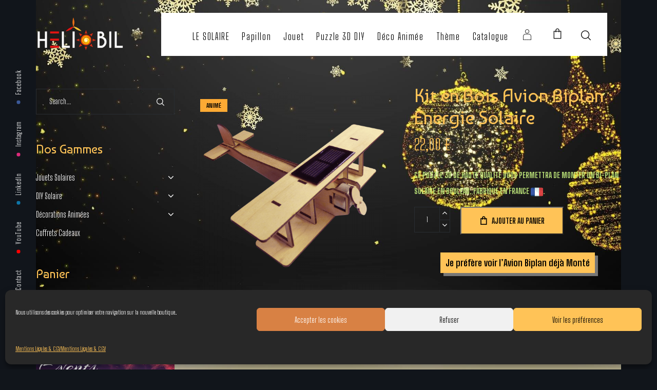

--- FILE ---
content_type: text/html; charset=UTF-8
request_url: https://www.heliobil.fr/produit/kit-bois-avion-biplan-energie-solaire/
body_size: 25017
content:
<!DOCTYPE html>
<html lang="fr-FR">
<head>
    <meta http-equiv="Content-Type" content="text/html; charset=UTF-8">
    <meta name="viewport" content="width=device-width, initial-scale=1, maximum-scale=1">    <meta http-equiv="X-UA-Compatible" content="IE=Edge">
	            <link rel="shortcut icon" href="https://www.heliobil.fr/wp-content/uploads/sites/2/2020/11/Favicon-Heliobil-Jouets-Energie-Solaire-32x32.png"
                  type="image/x-icon">
            <link rel="apple-touch-icon" href="https://www.heliobil.fr/wp-content/uploads/sites/2/2020/11/Favicon-Heliobil-Jouets-Energie-Solaire-57x57.png">
            <link rel="apple-touch-icon" sizes="72x72"
                  href="https://www.heliobil.fr/wp-content/uploads/sites/2/2020/11/Favicon-Heliobil-Jouets-Energie-Solaire-72x72.png">
            <link rel="apple-touch-icon" sizes="114x114"
                  href="https://www.heliobil.fr/wp-content/uploads/sites/2/2020/11/Favicon-Heliobil-Jouets-Energie-Solaire-114x114.png">
                <link rel="pingback" href="https://www.heliobil.fr/xmlrpc.php">
    	<script type="text/javascript">
	var dpc_lang = 'fr';
	var dpc_current_language = 'fr';
	var dpc_plugin_url = 'https://www.heliobil.fr/wp-content/plugins/delucks-seo';
    var ajaxurl = 'https://www.heliobil.fr/wp-admin/admin-ajax.php';
</script>

	<style>img:is([sizes="auto" i], [sizes^="auto," i]) { contain-intrinsic-size: 3000px 1500px }</style>
	<link rel='dns-prefetch' href='//www.googletagmanager.com' />
<link rel='dns-prefetch' href='//fonts.googleapis.com' />
<link rel="alternate" type="application/rss+xml" title="HélioBil &raquo; Flux" href="https://www.heliobil.fr/feed/" />
<link rel="alternate" type="application/rss+xml" title="HélioBil &raquo; Flux des commentaires" href="https://www.heliobil.fr/comments/feed/" />
<link rel="alternate" type="application/rss+xml" title="HélioBil &raquo; Kit en Bois Avion Biplan Energie Solaire Flux des commentaires" href="https://www.heliobil.fr/produit/kit-bois-avion-biplan-energie-solaire/feed/" />
<script type="text/javascript">
/* <![CDATA[ */
window._wpemojiSettings = {"baseUrl":"https:\/\/s.w.org\/images\/core\/emoji\/16.0.1\/72x72\/","ext":".png","svgUrl":"https:\/\/s.w.org\/images\/core\/emoji\/16.0.1\/svg\/","svgExt":".svg","source":{"concatemoji":"https:\/\/www.heliobil.fr\/wp-includes\/js\/wp-emoji-release.min.js?ver=6.8.3"}};
/*! This file is auto-generated */
!function(s,n){var o,i,e;function c(e){try{var t={supportTests:e,timestamp:(new Date).valueOf()};sessionStorage.setItem(o,JSON.stringify(t))}catch(e){}}function p(e,t,n){e.clearRect(0,0,e.canvas.width,e.canvas.height),e.fillText(t,0,0);var t=new Uint32Array(e.getImageData(0,0,e.canvas.width,e.canvas.height).data),a=(e.clearRect(0,0,e.canvas.width,e.canvas.height),e.fillText(n,0,0),new Uint32Array(e.getImageData(0,0,e.canvas.width,e.canvas.height).data));return t.every(function(e,t){return e===a[t]})}function u(e,t){e.clearRect(0,0,e.canvas.width,e.canvas.height),e.fillText(t,0,0);for(var n=e.getImageData(16,16,1,1),a=0;a<n.data.length;a++)if(0!==n.data[a])return!1;return!0}function f(e,t,n,a){switch(t){case"flag":return n(e,"\ud83c\udff3\ufe0f\u200d\u26a7\ufe0f","\ud83c\udff3\ufe0f\u200b\u26a7\ufe0f")?!1:!n(e,"\ud83c\udde8\ud83c\uddf6","\ud83c\udde8\u200b\ud83c\uddf6")&&!n(e,"\ud83c\udff4\udb40\udc67\udb40\udc62\udb40\udc65\udb40\udc6e\udb40\udc67\udb40\udc7f","\ud83c\udff4\u200b\udb40\udc67\u200b\udb40\udc62\u200b\udb40\udc65\u200b\udb40\udc6e\u200b\udb40\udc67\u200b\udb40\udc7f");case"emoji":return!a(e,"\ud83e\udedf")}return!1}function g(e,t,n,a){var r="undefined"!=typeof WorkerGlobalScope&&self instanceof WorkerGlobalScope?new OffscreenCanvas(300,150):s.createElement("canvas"),o=r.getContext("2d",{willReadFrequently:!0}),i=(o.textBaseline="top",o.font="600 32px Arial",{});return e.forEach(function(e){i[e]=t(o,e,n,a)}),i}function t(e){var t=s.createElement("script");t.src=e,t.defer=!0,s.head.appendChild(t)}"undefined"!=typeof Promise&&(o="wpEmojiSettingsSupports",i=["flag","emoji"],n.supports={everything:!0,everythingExceptFlag:!0},e=new Promise(function(e){s.addEventListener("DOMContentLoaded",e,{once:!0})}),new Promise(function(t){var n=function(){try{var e=JSON.parse(sessionStorage.getItem(o));if("object"==typeof e&&"number"==typeof e.timestamp&&(new Date).valueOf()<e.timestamp+604800&&"object"==typeof e.supportTests)return e.supportTests}catch(e){}return null}();if(!n){if("undefined"!=typeof Worker&&"undefined"!=typeof OffscreenCanvas&&"undefined"!=typeof URL&&URL.createObjectURL&&"undefined"!=typeof Blob)try{var e="postMessage("+g.toString()+"("+[JSON.stringify(i),f.toString(),p.toString(),u.toString()].join(",")+"));",a=new Blob([e],{type:"text/javascript"}),r=new Worker(URL.createObjectURL(a),{name:"wpTestEmojiSupports"});return void(r.onmessage=function(e){c(n=e.data),r.terminate(),t(n)})}catch(e){}c(n=g(i,f,p,u))}t(n)}).then(function(e){for(var t in e)n.supports[t]=e[t],n.supports.everything=n.supports.everything&&n.supports[t],"flag"!==t&&(n.supports.everythingExceptFlag=n.supports.everythingExceptFlag&&n.supports[t]);n.supports.everythingExceptFlag=n.supports.everythingExceptFlag&&!n.supports.flag,n.DOMReady=!1,n.readyCallback=function(){n.DOMReady=!0}}).then(function(){return e}).then(function(){var e;n.supports.everything||(n.readyCallback(),(e=n.source||{}).concatemoji?t(e.concatemoji):e.wpemoji&&e.twemoji&&(t(e.twemoji),t(e.wpemoji)))}))}((window,document),window._wpemojiSettings);
/* ]]> */
</script>
<style id='wp-emoji-styles-inline-css' type='text/css'>

	img.wp-smiley, img.emoji {
		display: inline !important;
		border: none !important;
		box-shadow: none !important;
		height: 1em !important;
		width: 1em !important;
		margin: 0 0.07em !important;
		vertical-align: -0.1em !important;
		background: none !important;
		padding: 0 !important;
	}
</style>
<link rel='stylesheet' id='wp-block-library-css' href='https://www.heliobil.fr/wp-includes/css/dist/block-library/style.min.css?ver=6.8.3' type='text/css' media='all' />
<style id='classic-theme-styles-inline-css' type='text/css'>
/*! This file is auto-generated */
.wp-block-button__link{color:#fff;background-color:#32373c;border-radius:9999px;box-shadow:none;text-decoration:none;padding:calc(.667em + 2px) calc(1.333em + 2px);font-size:1.125em}.wp-block-file__button{background:#32373c;color:#fff;text-decoration:none}
</style>
<style id='global-styles-inline-css' type='text/css'>
:root{--wp--preset--aspect-ratio--square: 1;--wp--preset--aspect-ratio--4-3: 4/3;--wp--preset--aspect-ratio--3-4: 3/4;--wp--preset--aspect-ratio--3-2: 3/2;--wp--preset--aspect-ratio--2-3: 2/3;--wp--preset--aspect-ratio--16-9: 16/9;--wp--preset--aspect-ratio--9-16: 9/16;--wp--preset--color--black: #000000;--wp--preset--color--cyan-bluish-gray: #abb8c3;--wp--preset--color--white: #ffffff;--wp--preset--color--pale-pink: #f78da7;--wp--preset--color--vivid-red: #cf2e2e;--wp--preset--color--luminous-vivid-orange: #ff6900;--wp--preset--color--luminous-vivid-amber: #fcb900;--wp--preset--color--light-green-cyan: #7bdcb5;--wp--preset--color--vivid-green-cyan: #00d084;--wp--preset--color--pale-cyan-blue: #8ed1fc;--wp--preset--color--vivid-cyan-blue: #0693e3;--wp--preset--color--vivid-purple: #9b51e0;--wp--preset--gradient--vivid-cyan-blue-to-vivid-purple: linear-gradient(135deg,rgba(6,147,227,1) 0%,rgb(155,81,224) 100%);--wp--preset--gradient--light-green-cyan-to-vivid-green-cyan: linear-gradient(135deg,rgb(122,220,180) 0%,rgb(0,208,130) 100%);--wp--preset--gradient--luminous-vivid-amber-to-luminous-vivid-orange: linear-gradient(135deg,rgba(252,185,0,1) 0%,rgba(255,105,0,1) 100%);--wp--preset--gradient--luminous-vivid-orange-to-vivid-red: linear-gradient(135deg,rgba(255,105,0,1) 0%,rgb(207,46,46) 100%);--wp--preset--gradient--very-light-gray-to-cyan-bluish-gray: linear-gradient(135deg,rgb(238,238,238) 0%,rgb(169,184,195) 100%);--wp--preset--gradient--cool-to-warm-spectrum: linear-gradient(135deg,rgb(74,234,220) 0%,rgb(151,120,209) 20%,rgb(207,42,186) 40%,rgb(238,44,130) 60%,rgb(251,105,98) 80%,rgb(254,248,76) 100%);--wp--preset--gradient--blush-light-purple: linear-gradient(135deg,rgb(255,206,236) 0%,rgb(152,150,240) 100%);--wp--preset--gradient--blush-bordeaux: linear-gradient(135deg,rgb(254,205,165) 0%,rgb(254,45,45) 50%,rgb(107,0,62) 100%);--wp--preset--gradient--luminous-dusk: linear-gradient(135deg,rgb(255,203,112) 0%,rgb(199,81,192) 50%,rgb(65,88,208) 100%);--wp--preset--gradient--pale-ocean: linear-gradient(135deg,rgb(255,245,203) 0%,rgb(182,227,212) 50%,rgb(51,167,181) 100%);--wp--preset--gradient--electric-grass: linear-gradient(135deg,rgb(202,248,128) 0%,rgb(113,206,126) 100%);--wp--preset--gradient--midnight: linear-gradient(135deg,rgb(2,3,129) 0%,rgb(40,116,252) 100%);--wp--preset--font-size--small: 13px;--wp--preset--font-size--medium: 20px;--wp--preset--font-size--large: 36px;--wp--preset--font-size--x-large: 42px;--wp--preset--spacing--20: 0.44rem;--wp--preset--spacing--30: 0.67rem;--wp--preset--spacing--40: 1rem;--wp--preset--spacing--50: 1.5rem;--wp--preset--spacing--60: 2.25rem;--wp--preset--spacing--70: 3.38rem;--wp--preset--spacing--80: 5.06rem;--wp--preset--shadow--natural: 6px 6px 9px rgba(0, 0, 0, 0.2);--wp--preset--shadow--deep: 12px 12px 50px rgba(0, 0, 0, 0.4);--wp--preset--shadow--sharp: 6px 6px 0px rgba(0, 0, 0, 0.2);--wp--preset--shadow--outlined: 6px 6px 0px -3px rgba(255, 255, 255, 1), 6px 6px rgba(0, 0, 0, 1);--wp--preset--shadow--crisp: 6px 6px 0px rgba(0, 0, 0, 1);}:where(.is-layout-flex){gap: 0.5em;}:where(.is-layout-grid){gap: 0.5em;}body .is-layout-flex{display: flex;}.is-layout-flex{flex-wrap: wrap;align-items: center;}.is-layout-flex > :is(*, div){margin: 0;}body .is-layout-grid{display: grid;}.is-layout-grid > :is(*, div){margin: 0;}:where(.wp-block-columns.is-layout-flex){gap: 2em;}:where(.wp-block-columns.is-layout-grid){gap: 2em;}:where(.wp-block-post-template.is-layout-flex){gap: 1.25em;}:where(.wp-block-post-template.is-layout-grid){gap: 1.25em;}.has-black-color{color: var(--wp--preset--color--black) !important;}.has-cyan-bluish-gray-color{color: var(--wp--preset--color--cyan-bluish-gray) !important;}.has-white-color{color: var(--wp--preset--color--white) !important;}.has-pale-pink-color{color: var(--wp--preset--color--pale-pink) !important;}.has-vivid-red-color{color: var(--wp--preset--color--vivid-red) !important;}.has-luminous-vivid-orange-color{color: var(--wp--preset--color--luminous-vivid-orange) !important;}.has-luminous-vivid-amber-color{color: var(--wp--preset--color--luminous-vivid-amber) !important;}.has-light-green-cyan-color{color: var(--wp--preset--color--light-green-cyan) !important;}.has-vivid-green-cyan-color{color: var(--wp--preset--color--vivid-green-cyan) !important;}.has-pale-cyan-blue-color{color: var(--wp--preset--color--pale-cyan-blue) !important;}.has-vivid-cyan-blue-color{color: var(--wp--preset--color--vivid-cyan-blue) !important;}.has-vivid-purple-color{color: var(--wp--preset--color--vivid-purple) !important;}.has-black-background-color{background-color: var(--wp--preset--color--black) !important;}.has-cyan-bluish-gray-background-color{background-color: var(--wp--preset--color--cyan-bluish-gray) !important;}.has-white-background-color{background-color: var(--wp--preset--color--white) !important;}.has-pale-pink-background-color{background-color: var(--wp--preset--color--pale-pink) !important;}.has-vivid-red-background-color{background-color: var(--wp--preset--color--vivid-red) !important;}.has-luminous-vivid-orange-background-color{background-color: var(--wp--preset--color--luminous-vivid-orange) !important;}.has-luminous-vivid-amber-background-color{background-color: var(--wp--preset--color--luminous-vivid-amber) !important;}.has-light-green-cyan-background-color{background-color: var(--wp--preset--color--light-green-cyan) !important;}.has-vivid-green-cyan-background-color{background-color: var(--wp--preset--color--vivid-green-cyan) !important;}.has-pale-cyan-blue-background-color{background-color: var(--wp--preset--color--pale-cyan-blue) !important;}.has-vivid-cyan-blue-background-color{background-color: var(--wp--preset--color--vivid-cyan-blue) !important;}.has-vivid-purple-background-color{background-color: var(--wp--preset--color--vivid-purple) !important;}.has-black-border-color{border-color: var(--wp--preset--color--black) !important;}.has-cyan-bluish-gray-border-color{border-color: var(--wp--preset--color--cyan-bluish-gray) !important;}.has-white-border-color{border-color: var(--wp--preset--color--white) !important;}.has-pale-pink-border-color{border-color: var(--wp--preset--color--pale-pink) !important;}.has-vivid-red-border-color{border-color: var(--wp--preset--color--vivid-red) !important;}.has-luminous-vivid-orange-border-color{border-color: var(--wp--preset--color--luminous-vivid-orange) !important;}.has-luminous-vivid-amber-border-color{border-color: var(--wp--preset--color--luminous-vivid-amber) !important;}.has-light-green-cyan-border-color{border-color: var(--wp--preset--color--light-green-cyan) !important;}.has-vivid-green-cyan-border-color{border-color: var(--wp--preset--color--vivid-green-cyan) !important;}.has-pale-cyan-blue-border-color{border-color: var(--wp--preset--color--pale-cyan-blue) !important;}.has-vivid-cyan-blue-border-color{border-color: var(--wp--preset--color--vivid-cyan-blue) !important;}.has-vivid-purple-border-color{border-color: var(--wp--preset--color--vivid-purple) !important;}.has-vivid-cyan-blue-to-vivid-purple-gradient-background{background: var(--wp--preset--gradient--vivid-cyan-blue-to-vivid-purple) !important;}.has-light-green-cyan-to-vivid-green-cyan-gradient-background{background: var(--wp--preset--gradient--light-green-cyan-to-vivid-green-cyan) !important;}.has-luminous-vivid-amber-to-luminous-vivid-orange-gradient-background{background: var(--wp--preset--gradient--luminous-vivid-amber-to-luminous-vivid-orange) !important;}.has-luminous-vivid-orange-to-vivid-red-gradient-background{background: var(--wp--preset--gradient--luminous-vivid-orange-to-vivid-red) !important;}.has-very-light-gray-to-cyan-bluish-gray-gradient-background{background: var(--wp--preset--gradient--very-light-gray-to-cyan-bluish-gray) !important;}.has-cool-to-warm-spectrum-gradient-background{background: var(--wp--preset--gradient--cool-to-warm-spectrum) !important;}.has-blush-light-purple-gradient-background{background: var(--wp--preset--gradient--blush-light-purple) !important;}.has-blush-bordeaux-gradient-background{background: var(--wp--preset--gradient--blush-bordeaux) !important;}.has-luminous-dusk-gradient-background{background: var(--wp--preset--gradient--luminous-dusk) !important;}.has-pale-ocean-gradient-background{background: var(--wp--preset--gradient--pale-ocean) !important;}.has-electric-grass-gradient-background{background: var(--wp--preset--gradient--electric-grass) !important;}.has-midnight-gradient-background{background: var(--wp--preset--gradient--midnight) !important;}.has-small-font-size{font-size: var(--wp--preset--font-size--small) !important;}.has-medium-font-size{font-size: var(--wp--preset--font-size--medium) !important;}.has-large-font-size{font-size: var(--wp--preset--font-size--large) !important;}.has-x-large-font-size{font-size: var(--wp--preset--font-size--x-large) !important;}
:where(.wp-block-post-template.is-layout-flex){gap: 1.25em;}:where(.wp-block-post-template.is-layout-grid){gap: 1.25em;}
:where(.wp-block-columns.is-layout-flex){gap: 2em;}:where(.wp-block-columns.is-layout-grid){gap: 2em;}
:root :where(.wp-block-pullquote){font-size: 1.5em;line-height: 1.6;}
</style>
<link rel='stylesheet' id='contact-form-7-css' href='https://www.heliobil.fr/wp-content/plugins/contact-form-7/includes/css/styles.css?ver=6.1.1' type='text/css' media='all' />
<link rel='stylesheet' id='rs-plugin-settings-css' href='https://www.heliobil.fr/wp-content/plugins/revslider/public/assets/css/rs6.css?ver=6.2.15' type='text/css' media='all' />
<style id='rs-plugin-settings-inline-css' type='text/css'>
#rs-demo-id {}
</style>
<link rel='stylesheet' id='woocommerce-layout-css' href='https://www.heliobil.fr/wp-content/plugins/woocommerce/assets/css/woocommerce-layout.css?ver=10.0.5' type='text/css' media='all' />
<link rel='stylesheet' id='woocommerce-smallscreen-css' href='https://www.heliobil.fr/wp-content/plugins/woocommerce/assets/css/woocommerce-smallscreen.css?ver=10.0.5' type='text/css' media='only screen and (max-width: 768px)' />
<link rel='stylesheet' id='woocommerce-general-css' href='https://www.heliobil.fr/wp-content/plugins/woocommerce/assets/css/woocommerce.css?ver=10.0.5' type='text/css' media='all' />
<style id='woocommerce-inline-inline-css' type='text/css'>
.woocommerce form .form-row .required { visibility: visible; }
</style>
<link rel='stylesheet' id='ppress-frontend-css' href='https://www.heliobil.fr/wp-content/plugins/wp-user-avatar/assets/css/frontend.min.css?ver=4.16.4' type='text/css' media='all' />
<link rel='stylesheet' id='ppress-flatpickr-css' href='https://www.heliobil.fr/wp-content/plugins/wp-user-avatar/assets/flatpickr/flatpickr.min.css?ver=4.16.4' type='text/css' media='all' />
<link rel='stylesheet' id='ppress-select2-css' href='https://www.heliobil.fr/wp-content/plugins/wp-user-avatar/assets/select2/select2.min.css?ver=6.8.3' type='text/css' media='all' />
<link rel='stylesheet' id='cmplz-general-css' href='https://www.heliobil.fr/wp-content/plugins/complianz-gdpr/assets/css/cookieblocker.min.css?ver=1755015044' type='text/css' media='all' />
<link rel='stylesheet' id='wc-gateway-ppec-frontend-css' href='https://www.heliobil.fr/wp-content/plugins/woocommerce-gateway-paypal-express-checkout/assets/css/wc-gateway-ppec-frontend.css?ver=2.1.1' type='text/css' media='all' />
<link rel='stylesheet' id='brands-styles-css' href='https://www.heliobil.fr/wp-content/plugins/woocommerce/assets/css/brands.css?ver=10.0.5' type='text/css' media='all' />
<link rel='stylesheet' id='gt3_default_style-css' href='https://www.heliobil.fr/wp-content/themes/sohopro/style.css?ver=6.8.3' type='text/css' media='all' />
<link rel='stylesheet' id='gt3_font_awesome-css' href='https://www.heliobil.fr/wp-content/themes/sohopro/css/font-awesome.min.css?ver=6.8.3' type='text/css' media='all' />
<link rel='stylesheet' id='gt3_photo_modules-css' href='https://www.heliobil.fr/wp-content/themes/sohopro/css/photo_modules.css?ver=6.8.3' type='text/css' media='all' />
<link rel='stylesheet' id='gt3_theme-css' href='https://www.heliobil.fr/wp-content/themes/sohopro/css/theme.css?ver=6.8.3' type='text/css' media='all' />
<link rel='stylesheet' id='gt3_vc_modules-css' href='https://www.heliobil.fr/wp-content/themes/sohopro/css/vc_modules.css?ver=6.8.3' type='text/css' media='all' />
<link rel='stylesheet' id='gt3_responsive-css' href='https://www.heliobil.fr/wp-content/themes/sohopro/css/responsive.css?ver=6.8.3' type='text/css' media='all' />
<link rel='stylesheet' id='woo_icon_fonts-css' href='https://www.heliobil.fr/wp-content/themes/sohopro/fonts/woocommerce-icon-fonts/woo_icon_fonts.css?ver=6.8.3' type='text/css' media='all' />
<link rel='stylesheet' id='gt3_custom-css' href='https://www.heliobil.fr/?gt3_show_only_css=1&#038;ver=6.8.3' type='text/css' media='all' />
<link rel='stylesheet' id='js_composer_front-css' href='https://www.heliobil.fr/wp-content/plugins/js_composer/assets/css/js_composer.min.css?ver=6.1' type='text/css' media='all' />
<link rel='stylesheet' id='AllFonts-css' href='//fonts.googleapis.com/css?family=Big+Shoulders+Text%3A300%2C300italic%2C700%2C700italic%2C900%7CBaumans%3A400%7CDamion&#038;ver=6.8.3' type='text/css' media='all' />
<link rel='stylesheet' id='gt3_woo_style-css' href='https://www.heliobil.fr/wp-content/themes/sohopro/css/woo_style.css?ver=6.8.3' type='text/css' media='all' />
<link rel='stylesheet' id='forget-about-shortcode-buttons-css' href='https://www.heliobil.fr/wp-content/plugins/forget-about-shortcode-buttons/public/css/button-styles.css?ver=2.1.3' type='text/css' media='all' />
<script type="text/javascript" id="woocommerce-google-analytics-integration-gtag-js-after">
/* <![CDATA[ */
/* Google Analytics for WooCommerce (gtag.js) */
					window.dataLayer = window.dataLayer || [];
					function gtag(){dataLayer.push(arguments);}
					// Set up default consent state.
					for ( const mode of [{"analytics_storage":"denied","ad_storage":"denied","ad_user_data":"denied","ad_personalization":"denied","region":["AT","BE","BG","HR","CY","CZ","DK","EE","FI","FR","DE","GR","HU","IS","IE","IT","LV","LI","LT","LU","MT","NL","NO","PL","PT","RO","SK","SI","ES","SE","GB","CH"]}] || [] ) {
						gtag( "consent", "default", { "wait_for_update": 500, ...mode } );
					}
					gtag("js", new Date());
					gtag("set", "developer_id.dOGY3NW", true);
					gtag("config", "G-PSNHMN6JE2", {"track_404":true,"allow_google_signals":false,"logged_in":false,"linker":{"domains":[],"allow_incoming":false},"custom_map":{"dimension1":"logged_in"}});
/* ]]> */
</script>
<script type="text/javascript" src="https://www.heliobil.fr/wp-includes/js/jquery/jquery.min.js?ver=3.7.1" id="jquery-core-js"></script>
<script type="text/javascript" src="https://www.heliobil.fr/wp-includes/js/jquery/jquery-migrate.min.js?ver=3.4.1" id="jquery-migrate-js"></script>
<script type="text/javascript" src="https://www.heliobil.fr/wp-content/plugins/revslider/public/assets/js/rbtools.min.js?ver=6.2.15" id="tp-tools-js"></script>
<script type="text/javascript" src="https://www.heliobil.fr/wp-content/plugins/revslider/public/assets/js/rs6.min.js?ver=6.2.15" id="revmin-js"></script>
<script type="text/javascript" src="https://www.heliobil.fr/wp-content/plugins/woocommerce/assets/js/jquery-blockui/jquery.blockUI.min.js?ver=2.7.0-wc.10.0.5" id="jquery-blockui-js" data-wp-strategy="defer"></script>
<script type="text/javascript" id="wc-add-to-cart-js-extra">
/* <![CDATA[ */
var wc_add_to_cart_params = {"ajax_url":"\/wp-admin\/admin-ajax.php","wc_ajax_url":"\/?wc-ajax=%%endpoint%%","i18n_view_cart":"Voir le panier","cart_url":"https:\/\/www.heliobil.fr\/panier\/","is_cart":"","cart_redirect_after_add":"no"};
/* ]]> */
</script>
<script type="text/javascript" src="https://www.heliobil.fr/wp-content/plugins/woocommerce/assets/js/frontend/add-to-cart.min.js?ver=10.0.5" id="wc-add-to-cart-js" data-wp-strategy="defer"></script>
<script type="text/javascript" src="https://www.heliobil.fr/wp-content/plugins/woocommerce/assets/js/zoom/jquery.zoom.min.js?ver=1.7.21-wc.10.0.5" id="zoom-js" defer="defer" data-wp-strategy="defer"></script>
<script type="text/javascript" id="wc-single-product-js-extra">
/* <![CDATA[ */
var wc_single_product_params = {"i18n_required_rating_text":"Veuillez s\u00e9lectionner une note","i18n_rating_options":["1\u00a0\u00e9toile sur 5","2\u00a0\u00e9toiles sur 5","3\u00a0\u00e9toiles sur 5","4\u00a0\u00e9toiles sur 5","5\u00a0\u00e9toiles sur 5"],"i18n_product_gallery_trigger_text":"Voir la galerie d\u2019images en plein \u00e9cran","review_rating_required":"yes","flexslider":{"rtl":false,"animation":"slide","smoothHeight":true,"directionNav":false,"controlNav":"thumbnails","slideshow":false,"animationSpeed":500,"animationLoop":false,"allowOneSlide":false},"zoom_enabled":"1","zoom_options":[],"photoswipe_enabled":"","photoswipe_options":{"shareEl":false,"closeOnScroll":false,"history":false,"hideAnimationDuration":0,"showAnimationDuration":0},"flexslider_enabled":"1"};
/* ]]> */
</script>
<script type="text/javascript" src="https://www.heliobil.fr/wp-content/plugins/woocommerce/assets/js/frontend/single-product.min.js?ver=10.0.5" id="wc-single-product-js" defer="defer" data-wp-strategy="defer"></script>
<script type="text/javascript" src="https://www.heliobil.fr/wp-content/plugins/woocommerce/assets/js/js-cookie/js.cookie.min.js?ver=2.1.4-wc.10.0.5" id="js-cookie-js" defer="defer" data-wp-strategy="defer"></script>
<script type="text/javascript" id="woocommerce-js-extra">
/* <![CDATA[ */
var woocommerce_params = {"ajax_url":"\/wp-admin\/admin-ajax.php","wc_ajax_url":"\/?wc-ajax=%%endpoint%%","i18n_password_show":"Afficher le mot de passe","i18n_password_hide":"Masquer le mot de passe"};
/* ]]> */
</script>
<script type="text/javascript" src="https://www.heliobil.fr/wp-content/plugins/woocommerce/assets/js/frontend/woocommerce.min.js?ver=10.0.5" id="woocommerce-js" defer="defer" data-wp-strategy="defer"></script>
<script type="text/javascript" src="https://www.heliobil.fr/wp-content/plugins/wp-user-avatar/assets/flatpickr/flatpickr.min.js?ver=4.16.4" id="ppress-flatpickr-js"></script>
<script type="text/javascript" src="https://www.heliobil.fr/wp-content/plugins/wp-user-avatar/assets/select2/select2.min.js?ver=4.16.4" id="ppress-select2-js"></script>
<script type="text/javascript" src="https://www.heliobil.fr/wp-content/plugins/js_composer/assets/js/vendors/woocommerce-add-to-cart.js?ver=6.1" id="vc_woocommerce-add-to-cart-js-js"></script>
<script type="text/javascript" src="https://www.heliobil.fr/wp-content/themes/sohopro/js/waypoint.js?ver=6.8.3" id="gt3_waypoint_js-js"></script>
<link rel="https://api.w.org/" href="https://www.heliobil.fr/wp-json/" /><link rel="alternate" title="JSON" type="application/json" href="https://www.heliobil.fr/wp-json/wp/v2/product/774" /><link rel="EditURI" type="application/rsd+xml" title="RSD" href="https://www.heliobil.fr/xmlrpc.php?rsd" />
<meta name="generator" content="WordPress 6.8.3" />
<meta name="generator" content="WooCommerce 10.0.5" />
<link rel="canonical" href="https://www.heliobil.fr/produit/kit-bois-avion-biplan-energie-solaire/" />
<link rel='shortlink' href='https://www.heliobil.fr/?p=774' />
<link rel="alternate" title="oEmbed (JSON)" type="application/json+oembed" href="https://www.heliobil.fr/wp-json/oembed/1.0/embed?url=https%3A%2F%2Fwww.heliobil.fr%2Fproduit%2Fkit-bois-avion-biplan-energie-solaire%2F" />
<link rel="alternate" title="oEmbed (XML)" type="text/xml+oembed" href="https://www.heliobil.fr/wp-json/oembed/1.0/embed?url=https%3A%2F%2Fwww.heliobil.fr%2Fproduit%2Fkit-bois-avion-biplan-energie-solaire%2F&#038;format=xml" />
<meta name="date" content="2023-09-14" />
<meta name="robots" content="index,follow,max-image-preview:large,max-snippet:-1,max-video-preview:-1"> <!-- Custom Robots Tag -->
<title>Kit en Bois Avion Biplan Energie Solaire : HélioBil</title>
<meta property="og:title" content="Kit en Bois Avion Biplan Energie Solaire : HélioBil" />
<meta property="og:description" content="Ce puzzle 3D de haute qualité vous permettra de fabriquer un bi-plan solaire en bouleau que vous personnaliserez à votre convenance. Fabriqué en France dans le Jura." />
<meta property="og:image" content="https://www.heliobil.fr/wp-content/uploads/sites/2/2021/02/Biplan-en-Bouleau-Ecoresponsable.png" />
<meta property="og:url" content="https://www.heliobil.fr/produit/kit-bois-avion-biplan-energie-solaire/" />
<meta property="og:site_name" content="HélioBil" />
<meta property="og:type" content="website" />
<meta name="description" content="Ce puzzle 3D de haute qualité vous permettra de fabriquer un bi-plan solaire en bouleau que vous personnaliserez à votre convenance. Fabriqué en France dans le Jura." />
			<style>.cmplz-hidden {
					display: none !important;
				}</style>    <script type="text/javascript">
        var gt3_ajaxurl = "https://www.heliobil.fr/wp-admin/admin-ajax.php";
    </script>
    	<noscript><style>.woocommerce-product-gallery{ opacity: 1 !important; }</style></noscript>
	<meta name="generator" content="Powered by WPBakery Page Builder - drag and drop page builder for WordPress."/>
<meta name="generator" content="Powered by Slider Revolution 6.2.15 - responsive, Mobile-Friendly Slider Plugin for WordPress with comfortable drag and drop interface." />
<link rel="icon" href="https://www.heliobil.fr/wp-content/uploads/sites/2/2020/11/Favicon-Heliobil-Jouets-Energie-Solaire.png" sizes="32x32" />
<link rel="icon" href="https://www.heliobil.fr/wp-content/uploads/sites/2/2020/11/Favicon-Heliobil-Jouets-Energie-Solaire.png" sizes="192x192" />
<link rel="apple-touch-icon" href="https://www.heliobil.fr/wp-content/uploads/sites/2/2020/11/Favicon-Heliobil-Jouets-Energie-Solaire.png" />
<meta name="msapplication-TileImage" content="https://www.heliobil.fr/wp-content/uploads/sites/2/2020/11/Favicon-Heliobil-Jouets-Energie-Solaire.png" />
<script type="text/javascript">function setREVStartSize(e){
			//window.requestAnimationFrame(function() {				 
				window.RSIW = window.RSIW===undefined ? window.innerWidth : window.RSIW;	
				window.RSIH = window.RSIH===undefined ? window.innerHeight : window.RSIH;	
				try {								
					var pw = document.getElementById(e.c).parentNode.offsetWidth,
						newh;
					pw = pw===0 || isNaN(pw) ? window.RSIW : pw;
					e.tabw = e.tabw===undefined ? 0 : parseInt(e.tabw);
					e.thumbw = e.thumbw===undefined ? 0 : parseInt(e.thumbw);
					e.tabh = e.tabh===undefined ? 0 : parseInt(e.tabh);
					e.thumbh = e.thumbh===undefined ? 0 : parseInt(e.thumbh);
					e.tabhide = e.tabhide===undefined ? 0 : parseInt(e.tabhide);
					e.thumbhide = e.thumbhide===undefined ? 0 : parseInt(e.thumbhide);
					e.mh = e.mh===undefined || e.mh=="" || e.mh==="auto" ? 0 : parseInt(e.mh,0);		
					if(e.layout==="fullscreen" || e.l==="fullscreen") 						
						newh = Math.max(e.mh,window.RSIH);					
					else{					
						e.gw = Array.isArray(e.gw) ? e.gw : [e.gw];
						for (var i in e.rl) if (e.gw[i]===undefined || e.gw[i]===0) e.gw[i] = e.gw[i-1];					
						e.gh = e.el===undefined || e.el==="" || (Array.isArray(e.el) && e.el.length==0)? e.gh : e.el;
						e.gh = Array.isArray(e.gh) ? e.gh : [e.gh];
						for (var i in e.rl) if (e.gh[i]===undefined || e.gh[i]===0) e.gh[i] = e.gh[i-1];
											
						var nl = new Array(e.rl.length),
							ix = 0,						
							sl;					
						e.tabw = e.tabhide>=pw ? 0 : e.tabw;
						e.thumbw = e.thumbhide>=pw ? 0 : e.thumbw;
						e.tabh = e.tabhide>=pw ? 0 : e.tabh;
						e.thumbh = e.thumbhide>=pw ? 0 : e.thumbh;					
						for (var i in e.rl) nl[i] = e.rl[i]<window.RSIW ? 0 : e.rl[i];
						sl = nl[0];									
						for (var i in nl) if (sl>nl[i] && nl[i]>0) { sl = nl[i]; ix=i;}															
						var m = pw>(e.gw[ix]+e.tabw+e.thumbw) ? 1 : (pw-(e.tabw+e.thumbw)) / (e.gw[ix]);					
						newh =  (e.gh[ix] * m) + (e.tabh + e.thumbh);
					}				
					if(window.rs_init_css===undefined) window.rs_init_css = document.head.appendChild(document.createElement("style"));					
					document.getElementById(e.c).height = newh+"px";
					window.rs_init_css.innerHTML += "#"+e.c+"_wrapper { height: "+newh+"px }";				
				} catch(e){
					console.log("Failure at Presize of Slider:" + e)
				}					   
			//});
		  };</script>
		<style type="text/css" id="wp-custom-css">
			/* _________________________
 * GÉNÉRAL
 * _________________________ */

/* Ajout un fond d'écran */
body {
	background-image: url("/wp-content/uploads/sites/2/2022/12/fond-noel-jouets-solaire.jpg");
	background-attachment: fixed;
	background-repeat: no-repeat;
	background-position: center;
	background-size: cover;
} 


/*--------------------------------
 *Ludo
 */

/* hauteur produits dans catalog*/
.woocommerce ul.products li.product a {
	height:auto;
}

.woocommerce ul.products li.product .gt3_woocommerce-LoopProduct-link
{
	height:auto;
}

/* select dans formulaire pour variation produit*/
.variations_form select {
	background-color: white !important;
	color: black !important;
}

/*texte dans resume de commande*/
.woocommerce table.shop_table, .woocommerce-page table.shop_table {
	color: white;
}

/*white background pour main menu*/
.main_nav {
	background-color: white;
}

/*hauteur produit a la une*/
.ludo .woocommerce ul.products li.product a {
    height: 100% !important;
}

/*hauteur testimonials*/
.testimonials_item.slick-slide.slick-current.slick-active {
    height: auto !important;
}

/*longeur des pages*/
.site_wrapper .fadeOnLoad {
    min-height: auto !important;
}

/*--------------------------------

/* _________________________
 * PAGES PRODUITS
 * _________________________ */
.woocommerce div.product form.cart table.variations label:first-letter {
    font-family: inherit;
}

/* Régule la largeur des embed de post instragram */
iframe.instagram-media {
    min-width: inherit !important;
}

/* Active le transparent header sur le thème Soho */
body header.main_header {
  background-color: transparent;
}

body.home header.main_header {
  position: absolute;
  z-index: 10000;
}

div.main_header_right_part,
header.main_header ul li ul.sub-menu {
  background-color: white;
}

div.header_search_form_wrapper {
  margin-right: 2em;
}

header.main_header div.main_header_right_part .header_search_form_wrapper a,
header.main_header div.main_header_right_part .site-header-cart a,
header.main_header nav.main_nav ul.sub-menu > li.current-menu-ancestor > a,
header.main_header nav.main_nav ul.sub-menu > li.current-menu-item > a,
header.main_header nav.main_nav ul.sub-menu > li.current-menu-parent > a,
header.main_header nav.main_nav ul.sub-menu > li:hover > a {
  color: black;
}

div.main_header_right_part {
  /* padding-right de header.main_header div.main_header_inner - 97px */
  left: 70px;
}

header.main_header div.main_header_inner {
  padding-right: 167px;
}

header.main_header ul li ul.sub-menu {
  width: 440px;
  background-color: white;
}

.main_header .menu > li.helio-menu-kit-diy > ul.sub-menu,
.main_header .menu > li.helio-menu-themes > ul.sub-menu {
  margin-left: 0;
  left: auto;
  right: 0;
}

.main_header .menu > li.helio-menu-kit-diy > ul.sub-menu > li:first-child:before ,
.main_header .menu > li.helio-menu-themes > ul.sub-menu > li:first-child:before {
	top: -7px;
	left: auto;
	right: 13px;
}


header.main_header ul li ul.sub-menu {
  background-repeat: no-repeat;
  background-position: bottom right;
}

header.main_header ul li ul.sub-menu li {
  background-color: transparent;
}

header.main_header ul.sub-menu li a {
  color: #d88144;
  font-weight: bold;
  font-size: 15px;
  line-height: 17px;
}

/*
 * Zone des images du menu
 */

/* solaire */
header.main_header ul li.helio-menu-le-solaire ul.sub-menu {
  background-image: url("/wp-content/uploads/sites/2/2020/11/Objets-Technologie-Solaire-Ciel-Soleil-1.jpg");
}

/* jouets */
header.main_header ul li.helio-menu-jouets ul.sub-menu {
  background-image: url("/wp-content/uploads/sites/2/2020/11/Jouets-Animes-Energie-Solaire-Fillette.jpg");
}

/* déco animée */
header.main_header ul li.helio-menu-deco-animee ul.sub-menu {
  background-image: url("/wp-content/uploads/sites/2/2020/11/Decoration-Nature-Ecologique-Photovoltaique.jpg");
}

/* kit diy */
header.main_header ul li.helio-menu-kit-diy ul.sub-menu {
  background-image: url("/wp-content/uploads/sites/2/2020/11/Kits-DIY-Bois-Maquettes-Ludiques.jpg");
}

/* thèmes */
header.main_header ul li.helio-menu-themes ul.sub-menu {
  background-image: url("/wp-content/uploads/sites/2/2020/11/Themes-Boutique-Jouets-Animes.jpg");
}

/*
 * Colore en jaune le fond du bouton play des images vidéos
 */
span.video-popup__link:before {
    opacity: 0.4;
    border-color: #ffc357;
}

/*
 * Corrige une erreur de marge pour la barre portfolio précédent/suivant
 */
div.single_prev_next_posts.port_prev_next_posts {
	margin-bottom: 0;
}

/*
 * Enlève le padding du haut
 * des pages
 */
.main_wrapper {
	padding: 0;
}

.main_wrapper > .container {
	width: 100%;
	padding-left: 97px;
	padding-right: 92px;
	box-sizing: border-box;
}

body.home div.gt3_left_bar,
body.home div.gt3_right_bar {
	background-color: transparent;
}

body.home .main_wrapper > .container {
	padding-left: 0;
	padding-right: 0;
}

/*
 * Footer
 * Suppression des marges entre le footer et le bas de pagr.
 */
div.footer_area {
  padding-bottom: 0;
}

div.footer_area .sidepanel {
  margin-bottom: 0;
}

@media only screen and (max-width: 1360px) {
	.main_wrapper > .container {
		padding-left: 70px;
		padding-right: 70px;
	}
}

@media only screen and (max-width: 1200px) {
	.main_wrapper > .container {
		padding-left: 0;
		padding-right: 0;
	}
}

/*
 * Colore en noir le texte des boutons du module portfolio
 */
a.blog_grid_load_more.gt3_soho_button {
	color: black;
}

/*
 * Augmente la taille de police des custom meta
 */
div.gt3_meta_values_wrapper .gt3_meta_values_item, .gt3_meta_values_wrapper .gt3_meta_values_item span {
	font-size: 16px;
}

.woocommerce a.button, .woocommerce button.button, .woocommerce input.button, .woocommerce #respond input#submit, .woocommerce #content input.button, .woocommerce a.edit, .woocommerce #commentform #submit, .woocommerce-page input.button, .woocommerce .wrapper input[type="reset"], .woocommerce .wrapper input[type="submit"], .woocommerce form.login input.button, .woocommerce form.lost_reset_password input.button, .return-to-shop a.button, #payment input.button, .woocommerce p input.button, .woocommerce p button.button, .woocommerce .checkout_coupon p input.button, .woocommerce .checkout_coupon p button.button, .woocommerce .woocommerce-shipping-calculator p button.button, .woocommerce #respond input#submit.alt, .woocommerce a.button.alt, .woocommerce button.button.alt, .woocommerce input.button.alt, .woocommerce #review_form #respond .form-submit input, .woocommerce .widget_price_filter .price_slider_amount .button, .woocommerce ul.products li.product .button:before, .woocommerce ul.products li.product .button:hover, .woocommerce ul.products li.product .add_to_wishlist:before, .woocommerce ul.products li.product .add_to_wishlist:hover, .woocommerce ul.products li.product .yith-wcwl-wishlistaddedbrowse a:before, .woocommerce ul.products li.product .yith-wcwl-wishlistaddedbrowse a:hover, .woocommerce ul.products li.product .yith-wcwl-wishlistexistsbrowse a:before, .woocommerce ul.products li.product .yith-wcwl-wishlistexistsbrowse a:hover, .gt3_woocommerce_top_filter_button span {
	color: black !important;
	font-weight: bold !important;
}


/*
 * fix ludo prod catalog
 */
.woocommerce ul.products li.product a {
	height:auto}



body.woocommerce span.onsale,
body .woocommerce span.onsale, body.woocommerce ul.products li.product .onsale, body.woocommerce span.onsale body .woocommerce ul.products li.product .onsale, body .woocommerce span.onsale {
	color: black;
	font-weight: bold;
}		</style>
		

<!-- Optimized by DELUCKS SEO Plugin for WordPress Version: 2.6.1 -->

<noscript><style> .wpb_animate_when_almost_visible { opacity: 1; }</style></noscript></head>
<body class="wp-singular product-template-default single single-product postid-774 wp-theme-sohopro theme-sohopro woocommerce woocommerce-page woocommerce-no-js wpb-js-composer js-comp-ver-6.1 vc_responsive">
	        <header class="main_header">
        	<div class="main_header_inner">
            	<div class="main_header_left_part">
					                        <a href="https://www.heliobil.fr/" class="logo"><img
                                src="https://www.heliobil.fr/wp-content/uploads/sites/2/2020/11/Logo-Heliobil-Jouets-Energie-Solaire.png" alt="logo"
                                width="174"
                                height="64" class="logo_img"></a>
                                            <div class="main_header_socket"></div>
                </div>
                <div class="main_header_right_part">
                	<nav class="main_nav">
						<ul id="menu-menu-boutique-solaire" class="menu"><li id="menu-item-80" class="helio-menu-le-solaire menu-item menu-item-type-custom menu-item-object-custom menu-item-has-children menu-item-80"><a href="#">LE SOLAIRE</a>
<ul class="sub-menu">
	<li id="menu-item-81" class="menu-item menu-item-type-post_type menu-item-object-page menu-item-81"><a href="https://www.heliobil.fr/eco-responsable/">Éco-responsable</a></li>
	<li id="menu-item-76" class="menu-item menu-item-type-post_type menu-item-object-page menu-item-76"><a href="https://www.heliobil.fr/qui-sommes-nous/">Qui Sommes-Nous</a></li>
	<li id="menu-item-523" class="menu-item menu-item-type-post_type menu-item-object-page menu-item-523"><a href="https://www.heliobil.fr/nos-compagnons/">Nos Compagnons</a></li>
	<li id="menu-item-526" class="menu-item menu-item-type-post_type menu-item-object-page menu-item-526"><a href="https://www.heliobil.fr/nos-materiaux/">Nos Matériaux</a></li>
	<li id="menu-item-77" class="menu-item menu-item-type-post_type menu-item-object-page menu-item-77"><a href="https://www.heliobil.fr/contact/">Contact</a></li>
	<li id="menu-item-78" class="menu-item menu-item-type-post_type menu-item-object-page menu-item-78"><a href="https://www.heliobil.fr/livraison-paiement/">Livraison &#038; Paiement</a></li>
	<li id="menu-item-79" class="menu-item menu-item-type-post_type menu-item-object-page menu-item-79"><a href="https://www.heliobil.fr/sav-faq/">SAV &#038; FAQ</a></li>
</ul>
</li>
<li id="menu-item-991" class="menu-item menu-item-type-taxonomy menu-item-object-product_tag menu-item-991"><a href="https://www.heliobil.fr/etiquette-produit/papillons-libellules/">Papillon</a></li>
<li id="menu-item-69" class="helio-menu-jouets menu-item menu-item-type-custom menu-item-object-custom menu-item-has-children menu-item-69"><a href="#">Jouet</a>
<ul class="sub-menu">
	<li id="menu-item-122" class="menu-item menu-item-type-taxonomy menu-item-object-product_cat menu-item-122"><a href="https://www.heliobil.fr/categorie-produit/jouets-solaires/pour-les-pilotes-en-herbe/">Pour les Pilotes en Herbe</a></li>
	<li id="menu-item-121" class="menu-item menu-item-type-taxonomy menu-item-object-product_cat menu-item-121"><a href="https://www.heliobil.fr/categorie-produit/jouets-solaires/pour-les-petits-marins/">Pour les Petits Marins</a></li>
	<li id="menu-item-119" class="menu-item menu-item-type-taxonomy menu-item-object-product_cat menu-item-119"><a href="https://www.heliobil.fr/categorie-produit/jouets-solaires/pour-les-jeunes-aviateurs/">Pour les Jeunes Aviateurs</a></li>
	<li id="menu-item-120" class="menu-item menu-item-type-taxonomy menu-item-object-product_cat menu-item-120"><a href="https://www.heliobil.fr/categorie-produit/jouets-solaires/pour-les-minis-ingenieurs/">Pour les Minis Ingénieurs</a></li>
	<li id="menu-item-118" class="menu-item menu-item-type-taxonomy menu-item-object-product_cat menu-item-118"><a href="https://www.heliobil.fr/categorie-produit/jouets-solaires/pour-les-amoureux-des-animaux/">Pour les Amoureux des Animaux</a></li>
	<li id="menu-item-312" class="menu-item menu-item-type-custom menu-item-object-custom menu-item-312"><a href="#"> </a></li>
	<li id="menu-item-311" class="menu-item menu-item-type-custom menu-item-object-custom menu-item-311"><a href="#"> </a></li>
</ul>
</li>
<li id="menu-item-71" class="helio-menu-kit-diy menu-item menu-item-type-custom menu-item-object-custom menu-item-has-children menu-item-71"><a href="#">Puzzle 3D DIY</a>
<ul class="sub-menu">
	<li id="menu-item-117" class="menu-item menu-item-type-taxonomy menu-item-object-product_cat menu-item-117"><a href="https://www.heliobil.fr/categorie-produit/diy-solaire/pour-les-pilotes-en-herbe-diy/">Maquette pour les Pilotes en Herbe</a></li>
	<li id="menu-item-116" class="menu-item menu-item-type-taxonomy menu-item-object-product_cat menu-item-116"><a href="https://www.heliobil.fr/categorie-produit/diy-solaire/pour-les-petits-marins-diy/">Maquette pour les Petits Marins</a></li>
	<li id="menu-item-114" class="menu-item menu-item-type-taxonomy menu-item-object-product_cat current-product-ancestor current-menu-parent current-product-parent menu-item-114"><a href="https://www.heliobil.fr/categorie-produit/diy-solaire/pour-les-jeunes-aviateurs-diy/">Maquette pour les Jeunes Aviateurs</a></li>
	<li id="menu-item-115" class="menu-item menu-item-type-taxonomy menu-item-object-product_cat menu-item-115"><a href="https://www.heliobil.fr/categorie-produit/diy-solaire/pour-les-minis-ingenieurs-diy/">Maquette pour les Minis Ingénieurs</a></li>
	<li id="menu-item-113" class="menu-item menu-item-type-taxonomy menu-item-object-product_cat menu-item-113"><a href="https://www.heliobil.fr/categorie-produit/diy-solaire/pour-les-amoureux-des-animaux-diy/">Maquette pour les Amoureux des Animaux</a></li>
	<li id="menu-item-111" class="menu-item menu-item-type-taxonomy menu-item-object-product_cat menu-item-111"><a href="https://www.heliobil.fr/categorie-produit/diy-solaire/decoration-design/">Décoration &amp; Design</a></li>
	<li id="menu-item-112" class="menu-item menu-item-type-taxonomy menu-item-object-product_cat menu-item-112"><a href="https://www.heliobil.fr/categorie-produit/diy-solaire/fournitures-craft/">Fournitures Craft &amp; Accessoires Papillons</a></li>
</ul>
</li>
<li id="menu-item-70" class="helio-menu-deco-animee menu-item menu-item-type-custom menu-item-object-custom menu-item-has-children menu-item-70"><a href="#">Déco Animée</a>
<ul class="sub-menu">
	<li id="menu-item-110" class="menu-item menu-item-type-taxonomy menu-item-object-product_cat menu-item-110"><a href="https://www.heliobil.fr/categorie-produit/decorations-animees/pour-la-maison/">Pour la Maison</a></li>
	<li id="menu-item-109" class="menu-item menu-item-type-taxonomy menu-item-object-product_cat menu-item-109"><a href="https://www.heliobil.fr/categorie-produit/decorations-animees/pour-le-jardin/">Pour le Jardin</a></li>
	<li id="menu-item-9140" class="menu-item menu-item-type-taxonomy menu-item-object-product_cat menu-item-9140"><a href="https://www.heliobil.fr/categorie-produit/decorations-animees/objets-utiles/">Objets Utiles</a></li>
	<li id="menu-item-309" class="menu-item menu-item-type-custom menu-item-object-custom menu-item-309"><a href="#"> </a></li>
	<li id="menu-item-310" class="menu-item menu-item-type-custom menu-item-object-custom menu-item-310"><a href="#"> </a></li>
	<li id="menu-item-308" class="menu-item menu-item-type-custom menu-item-object-custom menu-item-308"><a href="#"> </a></li>
</ul>
</li>
<li id="menu-item-74" class="helio-menu-themes menu-item menu-item-type-custom menu-item-object-custom menu-item-has-children menu-item-74"><a href="#">Thème</a>
<ul class="sub-menu">
	<li id="menu-item-101" class="menu-item menu-item-type-taxonomy menu-item-object-product_tag menu-item-101"><a href="https://www.heliobil.fr/etiquette-produit/a-poser/">À Poser</a></li>
	<li id="menu-item-102" class="menu-item menu-item-type-taxonomy menu-item-object-product_tag menu-item-102"><a href="https://www.heliobil.fr/etiquette-produit/a-suspendre/">À Suspendre</a></li>
	<li id="menu-item-103" class="menu-item menu-item-type-taxonomy menu-item-object-product_tag menu-item-103"><a href="https://www.heliobil.fr/etiquette-produit/avec-des-helices/">Avec Des Hélices</a></li>
	<li id="menu-item-104" class="menu-item menu-item-type-taxonomy menu-item-object-product_tag menu-item-104"><a href="https://www.heliobil.fr/etiquette-produit/faire-tourner/">Faire Tourner</a></li>
	<li id="menu-item-106" class="menu-item menu-item-type-taxonomy menu-item-object-product_tag menu-item-106"><a href="https://www.heliobil.fr/etiquette-produit/les-minis/">Les Minis</a></li>
	<li id="menu-item-107" class="menu-item menu-item-type-taxonomy menu-item-object-product_tag menu-item-107"><a href="https://www.heliobil.fr/etiquette-produit/papillons-libellules/">Papillons &amp; Libellules</a></li>
</ul>
</li>
<li id="menu-item-986" class="menu-item menu-item-type-custom menu-item-object-custom menu-item-986"><a href="/boutique/">Catalogue</a></li>
<li id="menu-item-36" class="menu-item menu-item-type-post_type menu-item-object-page menu-item-36"><a href="https://www.heliobil.fr/mon-compte/"><img style="width: 24px; height: 24px;" src="/wp-content/uploads/sites/2/2020/11/Compte-Jouets-Bois-Jura.png" alt="Compte Jouets Bois"></a></li>
</ul>                    </nav>

                                <ul id="site-header-cart" class="site-header-cart menu">
                <li>
                                <a class="cart-contents" href="https://www.heliobil.fr/panier/" title="View your shopping cart">
                <span class="amount">0,00&nbsp;&euro;</span> <span class="woo_icon-commerce"></span>
            </a>
                        </li>
                <li>
                    <div class="widget woocommerce widget_shopping_cart"><div class="widget_shopping_cart_content"></div></div>                </li>
            </ul>
                            
                            <div class="header_search_form_wrapper">
                                <form name="search_form" method="get" action="https://www.heliobil.fr/" class="aside_search_form header_search_form">
                                    <input type="text" name="s" placeholder="Search..." value="" class="header_search_input">
                                </form>
                                <a href="javascript:void(0)" class="gt3_search_toggler"></a>
                            </div>
                            
                </div>
            </div>
        </header>
                    <header class="mobile_header">
        	<div class="mobile_header_inner">
            	<div class="mobile_header_left_part">
					                        <a href="https://www.heliobil.fr/" class="logo"><img
                                src="https://www.heliobil.fr/wp-content/uploads/sites/2/2020/11/Logo-Heliobil-Jouets-Energie-Solaire.png" alt="logo"
                                width="174"
                                height="64" class="logo_img"></a>
                                        </div>
                <div class="mobile_header_right_part">

                                <ul id="site-header-cart" class="site-header-cart menu">
                <li>
                                <a class="cart-contents" href="https://www.heliobil.fr/panier/" title="View your shopping cart">
                <span class="amount">0,00&nbsp;&euro;</span> <span class="woo_icon-commerce"></span>
            </a>
                        </li>
                <li>
                    <div class="widget woocommerce widget_shopping_cart"><div class="widget_shopping_cart_content"></div></div>                </li>
            </ul>
        
                	<a href="javascript:void(0)" class="mobile_menu_toggler">
                        <div class="btn_menu_ico">
                            <span class="btn_menu_line1"></span>
                            <span class="btn_menu_line2"></span>
                            <span class="btn_menu_line3"></span>
                        </div>
                    </a>
                </div>
            </div>
            <div class="mobile_menu_wrapper">
                <nav class="mobile_menu_nav container">
                    <ul id="menu-menu-boutique-solaire-1" class="menu"><li class="helio-menu-le-solaire menu-item menu-item-type-custom menu-item-object-custom menu-item-has-children menu-item-80"><a href="#">LE SOLAIRE</a>
<ul class="sub-menu">
	<li class="menu-item menu-item-type-post_type menu-item-object-page menu-item-81"><a href="https://www.heliobil.fr/eco-responsable/">Éco-responsable</a></li>
	<li class="menu-item menu-item-type-post_type menu-item-object-page menu-item-76"><a href="https://www.heliobil.fr/qui-sommes-nous/">Qui Sommes-Nous</a></li>
	<li class="menu-item menu-item-type-post_type menu-item-object-page menu-item-523"><a href="https://www.heliobil.fr/nos-compagnons/">Nos Compagnons</a></li>
	<li class="menu-item menu-item-type-post_type menu-item-object-page menu-item-526"><a href="https://www.heliobil.fr/nos-materiaux/">Nos Matériaux</a></li>
	<li class="menu-item menu-item-type-post_type menu-item-object-page menu-item-77"><a href="https://www.heliobil.fr/contact/">Contact</a></li>
	<li class="menu-item menu-item-type-post_type menu-item-object-page menu-item-78"><a href="https://www.heliobil.fr/livraison-paiement/">Livraison &#038; Paiement</a></li>
	<li class="menu-item menu-item-type-post_type menu-item-object-page menu-item-79"><a href="https://www.heliobil.fr/sav-faq/">SAV &#038; FAQ</a></li>
</ul>
</li>
<li class="menu-item menu-item-type-taxonomy menu-item-object-product_tag menu-item-991"><a href="https://www.heliobil.fr/etiquette-produit/papillons-libellules/">Papillon</a></li>
<li class="helio-menu-jouets menu-item menu-item-type-custom menu-item-object-custom menu-item-has-children menu-item-69"><a href="#">Jouet</a>
<ul class="sub-menu">
	<li class="menu-item menu-item-type-taxonomy menu-item-object-product_cat menu-item-122"><a href="https://www.heliobil.fr/categorie-produit/jouets-solaires/pour-les-pilotes-en-herbe/">Pour les Pilotes en Herbe</a></li>
	<li class="menu-item menu-item-type-taxonomy menu-item-object-product_cat menu-item-121"><a href="https://www.heliobil.fr/categorie-produit/jouets-solaires/pour-les-petits-marins/">Pour les Petits Marins</a></li>
	<li class="menu-item menu-item-type-taxonomy menu-item-object-product_cat menu-item-119"><a href="https://www.heliobil.fr/categorie-produit/jouets-solaires/pour-les-jeunes-aviateurs/">Pour les Jeunes Aviateurs</a></li>
	<li class="menu-item menu-item-type-taxonomy menu-item-object-product_cat menu-item-120"><a href="https://www.heliobil.fr/categorie-produit/jouets-solaires/pour-les-minis-ingenieurs/">Pour les Minis Ingénieurs</a></li>
	<li class="menu-item menu-item-type-taxonomy menu-item-object-product_cat menu-item-118"><a href="https://www.heliobil.fr/categorie-produit/jouets-solaires/pour-les-amoureux-des-animaux/">Pour les Amoureux des Animaux</a></li>
	<li class="menu-item menu-item-type-custom menu-item-object-custom menu-item-312"><a href="#"> </a></li>
	<li class="menu-item menu-item-type-custom menu-item-object-custom menu-item-311"><a href="#"> </a></li>
</ul>
</li>
<li class="helio-menu-kit-diy menu-item menu-item-type-custom menu-item-object-custom menu-item-has-children menu-item-71"><a href="#">Puzzle 3D DIY</a>
<ul class="sub-menu">
	<li class="menu-item menu-item-type-taxonomy menu-item-object-product_cat menu-item-117"><a href="https://www.heliobil.fr/categorie-produit/diy-solaire/pour-les-pilotes-en-herbe-diy/">Maquette pour les Pilotes en Herbe</a></li>
	<li class="menu-item menu-item-type-taxonomy menu-item-object-product_cat menu-item-116"><a href="https://www.heliobil.fr/categorie-produit/diy-solaire/pour-les-petits-marins-diy/">Maquette pour les Petits Marins</a></li>
	<li class="menu-item menu-item-type-taxonomy menu-item-object-product_cat current-product-ancestor current-menu-parent current-product-parent menu-item-114"><a href="https://www.heliobil.fr/categorie-produit/diy-solaire/pour-les-jeunes-aviateurs-diy/">Maquette pour les Jeunes Aviateurs</a></li>
	<li class="menu-item menu-item-type-taxonomy menu-item-object-product_cat menu-item-115"><a href="https://www.heliobil.fr/categorie-produit/diy-solaire/pour-les-minis-ingenieurs-diy/">Maquette pour les Minis Ingénieurs</a></li>
	<li class="menu-item menu-item-type-taxonomy menu-item-object-product_cat menu-item-113"><a href="https://www.heliobil.fr/categorie-produit/diy-solaire/pour-les-amoureux-des-animaux-diy/">Maquette pour les Amoureux des Animaux</a></li>
	<li class="menu-item menu-item-type-taxonomy menu-item-object-product_cat menu-item-111"><a href="https://www.heliobil.fr/categorie-produit/diy-solaire/decoration-design/">Décoration &amp; Design</a></li>
	<li class="menu-item menu-item-type-taxonomy menu-item-object-product_cat menu-item-112"><a href="https://www.heliobil.fr/categorie-produit/diy-solaire/fournitures-craft/">Fournitures Craft &amp; Accessoires Papillons</a></li>
</ul>
</li>
<li class="helio-menu-deco-animee menu-item menu-item-type-custom menu-item-object-custom menu-item-has-children menu-item-70"><a href="#">Déco Animée</a>
<ul class="sub-menu">
	<li class="menu-item menu-item-type-taxonomy menu-item-object-product_cat menu-item-110"><a href="https://www.heliobil.fr/categorie-produit/decorations-animees/pour-la-maison/">Pour la Maison</a></li>
	<li class="menu-item menu-item-type-taxonomy menu-item-object-product_cat menu-item-109"><a href="https://www.heliobil.fr/categorie-produit/decorations-animees/pour-le-jardin/">Pour le Jardin</a></li>
	<li class="menu-item menu-item-type-taxonomy menu-item-object-product_cat menu-item-9140"><a href="https://www.heliobil.fr/categorie-produit/decorations-animees/objets-utiles/">Objets Utiles</a></li>
	<li class="menu-item menu-item-type-custom menu-item-object-custom menu-item-309"><a href="#"> </a></li>
	<li class="menu-item menu-item-type-custom menu-item-object-custom menu-item-310"><a href="#"> </a></li>
	<li class="menu-item menu-item-type-custom menu-item-object-custom menu-item-308"><a href="#"> </a></li>
</ul>
</li>
<li class="helio-menu-themes menu-item menu-item-type-custom menu-item-object-custom menu-item-has-children menu-item-74"><a href="#">Thème</a>
<ul class="sub-menu">
	<li class="menu-item menu-item-type-taxonomy menu-item-object-product_tag menu-item-101"><a href="https://www.heliobil.fr/etiquette-produit/a-poser/">À Poser</a></li>
	<li class="menu-item menu-item-type-taxonomy menu-item-object-product_tag menu-item-102"><a href="https://www.heliobil.fr/etiquette-produit/a-suspendre/">À Suspendre</a></li>
	<li class="menu-item menu-item-type-taxonomy menu-item-object-product_tag menu-item-103"><a href="https://www.heliobil.fr/etiquette-produit/avec-des-helices/">Avec Des Hélices</a></li>
	<li class="menu-item menu-item-type-taxonomy menu-item-object-product_tag menu-item-104"><a href="https://www.heliobil.fr/etiquette-produit/faire-tourner/">Faire Tourner</a></li>
	<li class="menu-item menu-item-type-taxonomy menu-item-object-product_tag menu-item-106"><a href="https://www.heliobil.fr/etiquette-produit/les-minis/">Les Minis</a></li>
	<li class="menu-item menu-item-type-taxonomy menu-item-object-product_tag menu-item-107"><a href="https://www.heliobil.fr/etiquette-produit/papillons-libellules/">Papillons &amp; Libellules</a></li>
</ul>
</li>
<li class="menu-item menu-item-type-custom menu-item-object-custom menu-item-986"><a href="/boutique/">Catalogue</a></li>
<li class="menu-item menu-item-type-post_type menu-item-object-page menu-item-36"><a href="https://www.heliobil.fr/mon-compte/"><img style="width: 24px; height: 24px;" src="/wp-content/uploads/sites/2/2020/11/Compte-Jouets-Bois-Jura.png" alt="Compte Jouets Bois"></a></li>
</ul>                </nav>
            </div>
        </header>
            <div class="gt3_left_bar">
    </div>
	<div class="gt3_socials_wrapper">
    	<div class="gt3_socials_inner">
            <div class="gt3_custom_socials"><ul><li><a href="/contact/" title="Contact">Contact<span class="bullet" style="background: #ffc357"></span></a></li>
<li><a target="_blank" href="https://www.youtube.com/user/0230jura/featured" title="YouTube">YouTube<span class="bullet" style="background: red"></span></a></li>
<li><a target="_blank" href="https://www.linkedin.com/in/philippe-debouclans-5586271a/" title="LinkedIn">LinkedIn<span class="bullet" style="background: #0e76a8"></span></a></li>
<li><a target="_blank" href="https://www.instagram.com/heliobil39/" title="Instagram">Instagram<span class="bullet" style="background: #dd2a7b"></span></a></li>
<li><a target="_blank" href="https://www.facebook.com/jouetsheliobil" title="Facebook">Facebook<span class="bullet" style="background: #3b5998"></span></a></li></ul></div>        </div>
    </div>
    <div class="gt3_right_bar"></div><div class="site_wrapper fadeOnLoad">
	<div class="main_wrapper">
        <div class="container">
            <div class="page_title_block">
                            </div>
            <div class="content_block woo_wrap row left-sidebar">
                <div class="fl-container ">
                    <div class='row'>                    <div class="posts-block hasLS">
                        <div class="contentarea woocommerce_container woocommerce_boxed">
                            <div class="woocommerce-notices-wrapper"></div><div id="product-774" class="product type-product post-774 status-publish first instock product_cat-pour-les-jeunes-aviateurs-diy product_tag-a-monter product_tag-avec-des-helices product_tag-bois-naturel product_tag-photovoltaique product_tag-sans-piles has-post-thumbnail taxable shipping-taxable purchasable product-type-simple">

	<span class="onsale hot-product">ANIMÉ</span><div class="woocommerce-product-gallery woocommerce-product-gallery--with-images woocommerce-product-gallery--columns-4 images" data-columns="4" style="opacity: 0; transition: opacity .25s ease-in-out;">
	<div class="woocommerce-product-gallery__wrapper">
		<div data-thumb="https://www.heliobil.fr/wp-content/uploads/sites/2/2021/02/Biplan-en-Bouleau-Ecoresponsable-100x100.png" data-thumb-alt="Biplan en Bouleau Ecoresponsable" data-thumb-srcset="https://www.heliobil.fr/wp-content/uploads/sites/2/2021/02/Biplan-en-Bouleau-Ecoresponsable-100x100.png 100w, https://www.heliobil.fr/wp-content/uploads/sites/2/2021/02/Biplan-en-Bouleau-Ecoresponsable-300x300.png 300w, https://www.heliobil.fr/wp-content/uploads/sites/2/2021/02/Biplan-en-Bouleau-Ecoresponsable-150x150.png 150w, https://www.heliobil.fr/wp-content/uploads/sites/2/2021/02/Biplan-en-Bouleau-Ecoresponsable-768x768.png 768w, https://www.heliobil.fr/wp-content/uploads/sites/2/2021/02/Biplan-en-Bouleau-Ecoresponsable-600x600.png 600w, https://www.heliobil.fr/wp-content/uploads/sites/2/2021/02/Biplan-en-Bouleau-Ecoresponsable.png 1000w"  data-thumb-sizes="(max-width: 768px) 50vw, (max-width: 1200px) 34vw, 400px" class="woocommerce-product-gallery__image"><a href="https://www.heliobil.fr/wp-content/uploads/sites/2/2021/02/Biplan-en-Bouleau-Ecoresponsable.png"><img width="600" height="600" src="https://www.heliobil.fr/wp-content/uploads/sites/2/2021/02/Biplan-en-Bouleau-Ecoresponsable-600x600.png" class="wp-post-image" alt="Biplan en Bouleau Ecoresponsable" data-caption="Biplan en Bouleau Ecoresponsable" data-src="https://www.heliobil.fr/wp-content/uploads/sites/2/2021/02/Biplan-en-Bouleau-Ecoresponsable.png" data-large_image="https://www.heliobil.fr/wp-content/uploads/sites/2/2021/02/Biplan-en-Bouleau-Ecoresponsable.png" data-large_image_width="1000" data-large_image_height="1000" decoding="async" srcset="https://www.heliobil.fr/wp-content/uploads/sites/2/2021/02/Biplan-en-Bouleau-Ecoresponsable-600x600.png 600w, https://www.heliobil.fr/wp-content/uploads/sites/2/2021/02/Biplan-en-Bouleau-Ecoresponsable-300x300.png 300w, https://www.heliobil.fr/wp-content/uploads/sites/2/2021/02/Biplan-en-Bouleau-Ecoresponsable-150x150.png 150w, https://www.heliobil.fr/wp-content/uploads/sites/2/2021/02/Biplan-en-Bouleau-Ecoresponsable-768x768.png 768w, https://www.heliobil.fr/wp-content/uploads/sites/2/2021/02/Biplan-en-Bouleau-Ecoresponsable-100x100.png 100w, https://www.heliobil.fr/wp-content/uploads/sites/2/2021/02/Biplan-en-Bouleau-Ecoresponsable.png 1000w" sizes="(max-width: 768px) 50vw, (max-width: 1200px) 34vw, 400px" /></a></div><div data-thumb="https://www.heliobil.fr/wp-content/uploads/sites/2/2021/02/Pieces-en-Bois-Kit-Avion-Biplan-100x100.jpg" data-thumb-alt="Pièces en Bois Kit Avion Biplan" data-thumb-srcset="https://www.heliobil.fr/wp-content/uploads/sites/2/2021/02/Pieces-en-Bois-Kit-Avion-Biplan-100x100.jpg 100w, https://www.heliobil.fr/wp-content/uploads/sites/2/2021/02/Pieces-en-Bois-Kit-Avion-Biplan-300x300.jpg 300w, https://www.heliobil.fr/wp-content/uploads/sites/2/2021/02/Pieces-en-Bois-Kit-Avion-Biplan-150x150.jpg 150w, https://www.heliobil.fr/wp-content/uploads/sites/2/2021/02/Pieces-en-Bois-Kit-Avion-Biplan-768x768.jpg 768w, https://www.heliobil.fr/wp-content/uploads/sites/2/2021/02/Pieces-en-Bois-Kit-Avion-Biplan-600x600.jpg 600w, https://www.heliobil.fr/wp-content/uploads/sites/2/2021/02/Pieces-en-Bois-Kit-Avion-Biplan.jpg 1000w"  data-thumb-sizes="(max-width: 768px) 50vw, (max-width: 1200px) 34vw, 400px" class="woocommerce-product-gallery__image"><a href="https://www.heliobil.fr/wp-content/uploads/sites/2/2021/02/Pieces-en-Bois-Kit-Avion-Biplan.jpg"><img width="600" height="600" src="https://www.heliobil.fr/wp-content/uploads/sites/2/2021/02/Pieces-en-Bois-Kit-Avion-Biplan-600x600.jpg" class="" alt="Pièces en Bois Kit Avion Biplan" data-caption="Pièces en Bois Kit Avion Biplan" data-src="https://www.heliobil.fr/wp-content/uploads/sites/2/2021/02/Pieces-en-Bois-Kit-Avion-Biplan.jpg" data-large_image="https://www.heliobil.fr/wp-content/uploads/sites/2/2021/02/Pieces-en-Bois-Kit-Avion-Biplan.jpg" data-large_image_width="1000" data-large_image_height="1000" decoding="async" srcset="https://www.heliobil.fr/wp-content/uploads/sites/2/2021/02/Pieces-en-Bois-Kit-Avion-Biplan-600x600.jpg 600w, https://www.heliobil.fr/wp-content/uploads/sites/2/2021/02/Pieces-en-Bois-Kit-Avion-Biplan-300x300.jpg 300w, https://www.heliobil.fr/wp-content/uploads/sites/2/2021/02/Pieces-en-Bois-Kit-Avion-Biplan-150x150.jpg 150w, https://www.heliobil.fr/wp-content/uploads/sites/2/2021/02/Pieces-en-Bois-Kit-Avion-Biplan-768x768.jpg 768w, https://www.heliobil.fr/wp-content/uploads/sites/2/2021/02/Pieces-en-Bois-Kit-Avion-Biplan-100x100.jpg 100w, https://www.heliobil.fr/wp-content/uploads/sites/2/2021/02/Pieces-en-Bois-Kit-Avion-Biplan.jpg 1000w" sizes="(max-width: 768px) 50vw, (max-width: 1200px) 34vw, 400px" /></a></div><div data-thumb="https://www.heliobil.fr/wp-content/uploads/sites/2/2021/02/Jouet-en-Bois-Anime-Energie-Solaire-100x100.jpg" data-thumb-alt="Jouet en Bois Animé Energie Solaire" data-thumb-srcset="https://www.heliobil.fr/wp-content/uploads/sites/2/2021/02/Jouet-en-Bois-Anime-Energie-Solaire-100x100.jpg 100w, https://www.heliobil.fr/wp-content/uploads/sites/2/2021/02/Jouet-en-Bois-Anime-Energie-Solaire-300x300.jpg 300w, https://www.heliobil.fr/wp-content/uploads/sites/2/2021/02/Jouet-en-Bois-Anime-Energie-Solaire-150x150.jpg 150w, https://www.heliobil.fr/wp-content/uploads/sites/2/2021/02/Jouet-en-Bois-Anime-Energie-Solaire-768x768.jpg 768w, https://www.heliobil.fr/wp-content/uploads/sites/2/2021/02/Jouet-en-Bois-Anime-Energie-Solaire-600x600.jpg 600w, https://www.heliobil.fr/wp-content/uploads/sites/2/2021/02/Jouet-en-Bois-Anime-Energie-Solaire.jpg 1000w"  data-thumb-sizes="(max-width: 768px) 50vw, (max-width: 1200px) 34vw, 400px" class="woocommerce-product-gallery__image"><a href="https://www.heliobil.fr/wp-content/uploads/sites/2/2021/02/Jouet-en-Bois-Anime-Energie-Solaire.jpg"><img width="600" height="600" src="https://www.heliobil.fr/wp-content/uploads/sites/2/2021/02/Jouet-en-Bois-Anime-Energie-Solaire-600x600.jpg" class="" alt="Jouet en Bois Animé Energie Solaire" data-caption="Jouet en Bois Animé Energie Solaire" data-src="https://www.heliobil.fr/wp-content/uploads/sites/2/2021/02/Jouet-en-Bois-Anime-Energie-Solaire.jpg" data-large_image="https://www.heliobil.fr/wp-content/uploads/sites/2/2021/02/Jouet-en-Bois-Anime-Energie-Solaire.jpg" data-large_image_width="1000" data-large_image_height="1000" decoding="async" loading="lazy" srcset="https://www.heliobil.fr/wp-content/uploads/sites/2/2021/02/Jouet-en-Bois-Anime-Energie-Solaire-600x600.jpg 600w, https://www.heliobil.fr/wp-content/uploads/sites/2/2021/02/Jouet-en-Bois-Anime-Energie-Solaire-300x300.jpg 300w, https://www.heliobil.fr/wp-content/uploads/sites/2/2021/02/Jouet-en-Bois-Anime-Energie-Solaire-150x150.jpg 150w, https://www.heliobil.fr/wp-content/uploads/sites/2/2021/02/Jouet-en-Bois-Anime-Energie-Solaire-768x768.jpg 768w, https://www.heliobil.fr/wp-content/uploads/sites/2/2021/02/Jouet-en-Bois-Anime-Energie-Solaire-100x100.jpg 100w, https://www.heliobil.fr/wp-content/uploads/sites/2/2021/02/Jouet-en-Bois-Anime-Energie-Solaire.jpg 1000w" sizes="auto, (max-width: 768px) 50vw, (max-width: 1200px) 34vw, 400px" /></a></div>	</div>
</div>

	<div class="summary entry-summary">
		<h1 class="product_title entry-title">Kit en Bois Avion Biplan Energie Solaire</h1><p class="price"><span class="woocommerce-Price-amount amount"><bdi>22,00&nbsp;<span class="woocommerce-Price-currencySymbol">&euro;</span></bdi></span></p>
<div class="woocommerce-product-details__short-description">
	<p style="color: #bfe87b;"><strong><span style="font-size: 14px;">CE PUZZLE 3D DE HAUTE QUALITÉ VOUS PERMETTRA DE MONTER UN BI-PLAN SOLAIRE EN BOULEAU. FABRIQUÉ EN FRANCE <img class="size-full wp-image-376" style="vertical-align: middle;" src="/wp-content/uploads/sites/2/2020/11/Fabrication-Entreprise-Francaise.png" alt="Fabrication Entreprise Française" width="24" height="24">.</span></strong></p>

	
	<form class="cart" action="https://www.heliobil.fr/produit/kit-bois-avion-biplan-energie-solaire/" method="post" enctype='multipart/form-data'>
		
		<div class="quantity">
		<label class="screen-reader-text" for="quantity_697b367b90c92">quantité de Kit en Bois Avion Biplan Energie Solaire</label>
	<input
		type="number"
				id="quantity_697b367b90c92"
		class="input-text qty text"
		name="quantity"
		value="1"
		aria-label="Quantité de produits"
				min="1"
		max=""
					step="1"
			placeholder=""
			inputmode="numeric"
			autocomplete="off"
			/>
	</div>

		<button type="submit" name="add-to-cart" value="774" class="single_add_to_cart_button button alt">Ajouter au panier</button>

			</form>

	

<p style="text-align: center;"><a class="fasc-button fasc-size-large fasc-type-popout fasc-style-bold" style="background-color: #ffc357; color: #000000;" href="/produit/avion-biplan-solaire-en-bois-naturel/">Je préfère voir l&rsquo;Avion Biplan déjà Monté</a></p>
<p><iframe src="https://www.youtube.com/embed/mKmDYOqPhXk" width="410" height="315" frameborder="0" allowfullscreen="allowfullscreen"></iframe></p>
</div>
<div class="product_meta">

	
	
		<span class="sku_wrapper">UGS : <span class="sku">R018a-DIY</span></span>

	
	<span class="posted_in">Catégorie : <a href="https://www.heliobil.fr/categorie-produit/diy-solaire/pour-les-jeunes-aviateurs-diy/" rel="tag">Pour les Jeunes Aviateurs</a></span>
	<span class="tagged_as">Étiquettes : <a href="https://www.heliobil.fr/etiquette-produit/a-monter/" rel="tag">À Monter</a>, <a href="https://www.heliobil.fr/etiquette-produit/avec-des-helices/" rel="tag">Avec Des Hélices</a>, <a href="https://www.heliobil.fr/etiquette-produit/bois-naturel/" rel="tag">Bois Naturel</a>, <a href="https://www.heliobil.fr/etiquette-produit/photovoltaique/" rel="tag">Photovoltaïque</a>, <a href="https://www.heliobil.fr/etiquette-produit/sans-piles/" rel="tag">Sans piles</a></span>
	        <span class="all_variation">
            TYPE DE BOIS:            <span>Bouleau</span>
        </span>
            <span class="all_variation">
            LABEL DU BOIS:            <span>Label FSC (Forest Stewardship Council) respectueux de la gestion durable des forêts</span>
        </span>
            <span class="all_variation">
            DIFFICULTÉ:            <span>Montage Facile</span>
        </span>
            <span class="all_variation">
            ÂGE CONSEILLÉ:            <span>Dès 6 ans</span>
        </span>
            <span class="all_variation">
            PIÈCES:            <span>1 cellule solaire 0.5 v 320 mA, 1 moteur 0.5 v pré-soudé aux fils électriques, Aile(s) en bois, Coque en bois, Roues mobiles</span>
        </span>
    
</div>
	</div>

	
	<div class="woocommerce-tabs wc-tabs-wrapper">
		<ul class="tabs wc-tabs" role="tablist">
							<li role="presentation" class="description_tab" id="tab-title-description">
					<a href="#tab-description" role="tab" aria-controls="tab-description">
						Description					</a>
				</li>
							<li role="presentation" class="additional_information_tab" id="tab-title-additional_information">
					<a href="#tab-additional_information" role="tab" aria-controls="tab-additional_information">
						Informations complémentaires					</a>
				</li>
							<li role="presentation" class="reviews_tab" id="tab-title-reviews">
					<a href="#tab-reviews" role="tab" aria-controls="tab-reviews">
						Avis (0)					</a>
				</li>
					</ul>
					<div class="woocommerce-Tabs-panel woocommerce-Tabs-panel--description panel entry-content wc-tab" id="tab-description" role="tabpanel" aria-labelledby="tab-title-description">
				
	<h2>Description</h2>

<div class="vc_row wpb_row vc_row-fluid"><div class="wpb_column vc_column_container vc_col-sm-12"><div class="vc_column-inner"><div class="wpb_wrapper">
	<div class="wpb_text_column wpb_content_element  gt3_heading" >
		<div class="wpb_wrapper">
			<h3>Difficulté de Montage</h3>

		</div>
	</div>

	<div class="wpb_text_column wpb_content_element " >
		<div class="wpb_wrapper">
			<p style="font-size: 32px;">Dès 6 ans – Facile <i class="fa fa-certificate" style="color: #ffc357;" aria-hidden="true"></i><i class="fa fa-certificate" style="color: #999692;" aria-hidden="true"></i><i class="fa fa-certificate" style="color: #999692;" aria-hidden="true"></i><i class="fa fa-certificate" style="color: #999692;" aria-hidden="true"></i><i class="fa fa-certificate" style="color: #999692;" aria-hidden="true"></i></p>
<p style="text-align: justify;">Cet avion solaire est facile à monter, les différentes parties s&rsquo;encastrent les unes dans les autres, il fonctionnera sous une lumière naturelle ou artificielle.</p>
<p><b>PIÈCES</b><strong> :</strong> 1 moteur 0.5 v présoudé aux fils électriques , 1 cellule solaire de 0.5 v 320 mA, 1 coque en bois, 2 ailes en bois, 2 roues mobiles.</p>
<p><strong>TAILLE :</strong> 15 cm de long</p>

		</div>
	</div>
</div></div></div></div><div class="vc_row wpb_row vc_row-fluid"><div class="wpb_column vc_column_container vc_col-sm-12"><div class="vc_column-inner"><div class="wpb_wrapper">
	<div class="wpb_text_column wpb_content_element  gt3_heading" >
		<div class="wpb_wrapper">
			<h3>Ce que Contient votre Petit Colis</h3>

		</div>
	</div>

	<div class="wpb_text_column wpb_content_element " >
		<div class="wpb_wrapper">
			<p style="text-align: justify;">En même temps que ces pièces de bois découpées au laser, vous recevrez, dans votre enveloppe avec suivi, une notice complète avec schémas explicatifs et instructions simples.</p>

		</div>
	</div>
</div></div></div></div>
			</div>
					<div class="woocommerce-Tabs-panel woocommerce-Tabs-panel--additional_information panel entry-content wc-tab" id="tab-additional_information" role="tabpanel" aria-labelledby="tab-title-additional_information">
				
	<h2>Informations complémentaires</h2>

<table class="woocommerce-product-attributes shop_attributes" aria-label="Détails du produit">
			<tr class="woocommerce-product-attributes-item woocommerce-product-attributes-item--weight">
			<th class="woocommerce-product-attributes-item__label" scope="row">Poids</th>
			<td class="woocommerce-product-attributes-item__value">0,2 kg</td>
		</tr>
			<tr class="woocommerce-product-attributes-item woocommerce-product-attributes-item--dimensions">
			<th class="woocommerce-product-attributes-item__label" scope="row">Dimensions</th>
			<td class="woocommerce-product-attributes-item__value">15 &times; 10 &times; 4 cm</td>
		</tr>
			<tr class="woocommerce-product-attributes-item woocommerce-product-attributes-item--attribute_pa_type-de-bois">
			<th class="woocommerce-product-attributes-item__label" scope="row">TYPE DE BOIS</th>
			<td class="woocommerce-product-attributes-item__value"><p>Bouleau</p>
</td>
		</tr>
			<tr class="woocommerce-product-attributes-item woocommerce-product-attributes-item--attribute_pa_label-du-bois">
			<th class="woocommerce-product-attributes-item__label" scope="row">LABEL DU BOIS</th>
			<td class="woocommerce-product-attributes-item__value"><p>Label FSC (Forest Stewardship Council) respectueux de la gestion durable des forêts</p>
</td>
		</tr>
			<tr class="woocommerce-product-attributes-item woocommerce-product-attributes-item--attribute_pa_difficulte">
			<th class="woocommerce-product-attributes-item__label" scope="row">DIFFICULTÉ</th>
			<td class="woocommerce-product-attributes-item__value"><p>Montage Facile</p>
</td>
		</tr>
			<tr class="woocommerce-product-attributes-item woocommerce-product-attributes-item--attribute_pa_age-conseille">
			<th class="woocommerce-product-attributes-item__label" scope="row">ÂGE CONSEILLÉ</th>
			<td class="woocommerce-product-attributes-item__value"><p>Dès 6 ans</p>
</td>
		</tr>
			<tr class="woocommerce-product-attributes-item woocommerce-product-attributes-item--attribute_pa_pieces">
			<th class="woocommerce-product-attributes-item__label" scope="row">PIÈCES</th>
			<td class="woocommerce-product-attributes-item__value"><p>1 cellule solaire 0.5 v 320 mA, 1 moteur 0.5 v pré-soudé aux fils électriques, Aile(s) en bois, Coque en bois, Roues mobiles</p>
</td>
		</tr>
	</table>
			</div>
					<div class="woocommerce-Tabs-panel woocommerce-Tabs-panel--reviews panel entry-content wc-tab" id="tab-reviews" role="tabpanel" aria-labelledby="tab-title-reviews">
				<div id="reviews" class="woocommerce-Reviews">
	<div id="comments">
		<h2 class="woocommerce-Reviews-title">
			Avis		</h2>

					<p class="woocommerce-noreviews">Il n’y a pas encore d’avis.</p>
			</div>

			<div id="review_form_wrapper">
			<div id="review_form">
					<div id="respond" class="comment-respond">
		<span id="reply-title" class="comment-reply-title" role="heading" aria-level="3">Soyez le premier à laisser votre avis sur &ldquo;Kit en Bois Avion Biplan Energie Solaire&rdquo; <small><a rel="nofollow" id="cancel-comment-reply-link" href="/produit/kit-bois-avion-biplan-energie-solaire/#respond" style="display:none;">Annuler la réponse</a></small></span><form action="https://www.heliobil.fr/wp-comments-post.php" method="post" id="commentform" class="comment-form"><p class="comment-notes"><span id="email-notes">Votre adresse e-mail ne sera pas publiée.</span> <span class="required-field-message">Les champs obligatoires sont indiqués avec <span class="required">*</span></span></p><div class="comment-form-rating"><label for="rating" id="comment-form-rating-label">Votre note&nbsp;<span class="required">*</span></label><select name="rating" id="rating" required>
						<option value="">Évaluation...</option>
						<option value="5">Parfait</option>
						<option value="4">Bon</option>
						<option value="3">Moyen</option>
						<option value="2">Pas mal</option>
						<option value="1">Très mauvais</option>
					</select></div><p class="comment-form-comment"><label for="comment">Votre avis&nbsp;<span class="required">*</span></label><textarea id="comment" name="comment" cols="45" rows="8" required></textarea></p><p class="comment-form-author"><label for="author">Nom&nbsp;<span class="required">*</span></label><input id="author" name="author" type="text" autocomplete="name" value="" size="30" required /></p>
<p class="comment-form-email"><label for="email">E-mail&nbsp;<span class="required">*</span></label><input id="email" name="email" type="email" autocomplete="email" value="" size="30" required /></p>
<p class="comment-form-cookies-consent"><input id="wp-comment-cookies-consent" name="wp-comment-cookies-consent" type="checkbox" value="yes" /> <label for="wp-comment-cookies-consent">Enregistrer mon nom, mon e-mail et mon site dans le navigateur pour mon prochain commentaire.</label></p>
<p class="form-submit"><input name="submit" type="submit" id="submit" class="submit" value="Soumettre" /> <input type='hidden' name='comment_post_ID' value='774' id='comment_post_ID' />
<input type='hidden' name='comment_parent' id='comment_parent' value='0' />
</p></form>	</div><!-- #respond -->
				</div>
		</div>
	
	<div class="clear"></div>
</div>
			</div>
		
			</div>


	<section class="up-sells upsells products">
					<h2>Vous aimerez peut-être aussi&hellip;</h2>
		
		<ul class="products columns-4">

			
				<li class="product type-product post-204 status-publish first instock product_cat-pour-les-pilotes-en-herbe product_tag-bois-naturel product_tag-les-minis product_tag-photovoltaique product_tag-pret-a-jouer product_tag-sans-piles has-post-thumbnail taxable shipping-taxable purchasable product-type-variable">
	<div class='gt3_woocommerce-LoopProduct-link'><div class='gt3_woocommerce-LoopProduct-link-hover'><div class='gt3_add_to_cart_button'><a href="https://www.heliobil.fr/produit/mini-voiture-bois-energie-solaire/" aria-describedby="woocommerce_loop_add_to_cart_link_describedby_204" data-quantity="1" class="button product_type_variable add_to_cart_button" data-product_id="204" data-product_sku="R025d" aria-label="Sélectionner les options pour &ldquo;Mini Voiture en Bois à Énergie Solaire&rdquo;" rel="nofollow">Choix des options</a>	<span id="woocommerce_loop_add_to_cart_link_describedby_204" class="screen-reader-text">
		Ce produit a plusieurs variations. Les options peuvent être choisies sur la page du produit	</span>
</div></div><a href="https://www.heliobil.fr/produit/mini-voiture-bois-energie-solaire/" class="woocommerce-LoopProduct-link woocommerce-loop-product__link"><span class="onsale hot-product">ANIMÉ</span><img width="300" height="300" src="https://www.heliobil.fr/wp-content/uploads/sites/2/2020/11/R025dKit-minivoiture-300x300.png" class="attachment-woocommerce_thumbnail size-woocommerce_thumbnail" alt="Mini Voiture en Bois à Énergie Solaire" decoding="async" loading="lazy" srcset="https://www.heliobil.fr/wp-content/uploads/sites/2/2020/11/R025dKit-minivoiture-300x300.png 300w, https://www.heliobil.fr/wp-content/uploads/sites/2/2020/11/R025dKit-minivoiture-150x150.png 150w, https://www.heliobil.fr/wp-content/uploads/sites/2/2020/11/R025dKit-minivoiture-768x768.png 768w, https://www.heliobil.fr/wp-content/uploads/sites/2/2020/11/R025dKit-minivoiture-600x600.png 600w, https://www.heliobil.fr/wp-content/uploads/sites/2/2020/11/R025dKit-minivoiture-100x100.png 100w, https://www.heliobil.fr/wp-content/uploads/sites/2/2020/11/R025dKit-minivoiture.png 1000w" sizes="auto, (max-width: 768px) 50vw, (max-width: 1200px) 34vw, 400px" /></div><!-- gt3_woocommerce-LoopProduct-link --></a>        <div class="product_listing_item">
            <a href="https://www.heliobil.fr/produit/mini-voiture-bois-energie-solaire/"><h6 class="product_grid_title">Mini Voiture en Bois à Énergie Solaire</h6></a>
            <div class="product_info">
                                    <span class="price"><span class="woocommerce-Price-amount amount" aria-hidden="true"><bdi>20,00&nbsp;<span class="woocommerce-Price-currencySymbol">&euro;</span></bdi></span> <span aria-hidden="true"> – </span> <span class="woocommerce-Price-amount amount" aria-hidden="true"><bdi>25,00&nbsp;<span class="woocommerce-Price-currencySymbol">&euro;</span></bdi></span><span class="screen-reader-text">Plage de prix : 20,00&nbsp;&euro; à 25,00&nbsp;&euro;</span></span>
                            </div>
            <div class="clear"></div>
        </div>
    </li>

			
				<li class="product type-product post-211 status-publish instock product_cat-pour-les-minis-ingenieurs product_tag-avec-des-helices product_tag-bois-naturel product_tag-les-minis product_tag-photovoltaique product_tag-pret-a-jouer product_tag-sans-piles has-post-thumbnail taxable shipping-taxable purchasable product-type-variable">
	<div class='gt3_woocommerce-LoopProduct-link'><div class='gt3_woocommerce-LoopProduct-link-hover'><div class='gt3_add_to_cart_button'><a href="https://www.heliobil.fr/produit/eolienne-moderne-bois-energie-solaire/" aria-describedby="woocommerce_loop_add_to_cart_link_describedby_211" data-quantity="1" class="button product_type_variable add_to_cart_button" data-product_id="211" data-product_sku="R027e" aria-label="Sélectionner les options pour &ldquo;Mini Éolienne Moderne en Bois à Énergie Solaire&rdquo;" rel="nofollow">Choix des options</a>	<span id="woocommerce_loop_add_to_cart_link_describedby_211" class="screen-reader-text">
		Ce produit a plusieurs variations. Les options peuvent être choisies sur la page du produit	</span>
</div></div><a href="https://www.heliobil.fr/produit/eolienne-moderne-bois-energie-solaire/" class="woocommerce-LoopProduct-link woocommerce-loop-product__link"><span class="onsale hot-product">ANIMÉ</span><img width="300" height="300" src="https://www.heliobil.fr/wp-content/uploads/sites/2/2020/11/R027eKit-Mini-Eolienne-300x300.png" class="attachment-woocommerce_thumbnail size-woocommerce_thumbnail" alt="Mini Éolienne Moderne en Bois à Énergie Solaire" decoding="async" loading="lazy" srcset="https://www.heliobil.fr/wp-content/uploads/sites/2/2020/11/R027eKit-Mini-Eolienne-300x300.png 300w, https://www.heliobil.fr/wp-content/uploads/sites/2/2020/11/R027eKit-Mini-Eolienne-150x150.png 150w, https://www.heliobil.fr/wp-content/uploads/sites/2/2020/11/R027eKit-Mini-Eolienne-768x768.png 768w, https://www.heliobil.fr/wp-content/uploads/sites/2/2020/11/R027eKit-Mini-Eolienne-600x600.png 600w, https://www.heliobil.fr/wp-content/uploads/sites/2/2020/11/R027eKit-Mini-Eolienne-100x100.png 100w, https://www.heliobil.fr/wp-content/uploads/sites/2/2020/11/R027eKit-Mini-Eolienne.png 1000w" sizes="auto, (max-width: 768px) 50vw, (max-width: 1200px) 34vw, 400px" /></div><!-- gt3_woocommerce-LoopProduct-link --></a>        <div class="product_listing_item">
            <a href="https://www.heliobil.fr/produit/eolienne-moderne-bois-energie-solaire/"><h6 class="product_grid_title">Mini Éolienne Moderne en Bois à Énergie Solaire</h6></a>
            <div class="product_info">
                                    <span class="price"><span class="woocommerce-Price-amount amount" aria-hidden="true"><bdi>24,00&nbsp;<span class="woocommerce-Price-currencySymbol">&euro;</span></bdi></span> <span aria-hidden="true"> – </span> <span class="woocommerce-Price-amount amount" aria-hidden="true"><bdi>31,00&nbsp;<span class="woocommerce-Price-currencySymbol">&euro;</span></bdi></span><span class="screen-reader-text">Plage de prix : 24,00&nbsp;&euro; à 31,00&nbsp;&euro;</span></span>
                            </div>
            <div class="clear"></div>
        </div>
    </li>

			
		</ul>

	</section>

	<ul class='gt3_product_list_nav'>                <li>
                    <a href="https://www.heliobil.fr/produit/puzzle-3d-mobile-bois-sorciere-tournante/" title="Puzzle 3D Mobile Bois Sorcière Tournante">
                        <div class="product_list_nav_thumbnail"><img width="100" height="100" src="https://www.heliobil.fr/wp-content/uploads/sites/2/2021/10/Deco-Halloween-Sorciere-Volante-Balai-Bois-100x100.png" class="attachment-shop_thumbnail size-shop_thumbnail wp-post-image" alt="Déco Halloween Sorcière Volante Balai Bois" decoding="async" loading="lazy" srcset="https://www.heliobil.fr/wp-content/uploads/sites/2/2021/10/Deco-Halloween-Sorciere-Volante-Balai-Bois-100x100.png 100w, https://www.heliobil.fr/wp-content/uploads/sites/2/2021/10/Deco-Halloween-Sorciere-Volante-Balai-Bois-300x300.png 300w, https://www.heliobil.fr/wp-content/uploads/sites/2/2021/10/Deco-Halloween-Sorciere-Volante-Balai-Bois-150x150.png 150w, https://www.heliobil.fr/wp-content/uploads/sites/2/2021/10/Deco-Halloween-Sorciere-Volante-Balai-Bois-768x768.png 768w, https://www.heliobil.fr/wp-content/uploads/sites/2/2021/10/Deco-Halloween-Sorciere-Volante-Balai-Bois-600x600.png 600w, https://www.heliobil.fr/wp-content/uploads/sites/2/2021/10/Deco-Halloween-Sorciere-Volante-Balai-Bois.png 1000w" sizes="auto, (max-width: 768px) 50vw, (max-width: 1200px) 34vw, 400px" /></div><div class="product_list_nav_text"><span class="nav_title">Puzzle 3D Mobile Bois Sorcière Tournante</span><span class="nav_text">PREVIOUS</span><span class="woocommerce-Price-amount amount"><bdi>19,00&nbsp;<span class="woocommerce-Price-currencySymbol">&euro;</span></bdi></span></div>                    </a>
                </li>
                            <li>
                    <a href="https://www.heliobil.fr/produit/kit-bois-mobile-sur-pied-zeppelin-solaire/" title="Kit en Bois Mobile sur Pied Zeppelin Solaire">
                        <div class="product_list_nav_thumbnail"><img width="100" height="100" src="https://www.heliobil.fr/wp-content/uploads/sites/2/2021/02/Mobile-sur-Pied-Jouet-Dirigeable-Bois-100x100.png" class="attachment-shop_thumbnail size-shop_thumbnail wp-post-image" alt="Mobile sur Pied Jouet Dirigeable Bois" decoding="async" loading="lazy" srcset="https://www.heliobil.fr/wp-content/uploads/sites/2/2021/02/Mobile-sur-Pied-Jouet-Dirigeable-Bois-100x100.png 100w, https://www.heliobil.fr/wp-content/uploads/sites/2/2021/02/Mobile-sur-Pied-Jouet-Dirigeable-Bois-300x300.png 300w, https://www.heliobil.fr/wp-content/uploads/sites/2/2021/02/Mobile-sur-Pied-Jouet-Dirigeable-Bois-150x150.png 150w, https://www.heliobil.fr/wp-content/uploads/sites/2/2021/02/Mobile-sur-Pied-Jouet-Dirigeable-Bois-768x768.png 768w, https://www.heliobil.fr/wp-content/uploads/sites/2/2021/02/Mobile-sur-Pied-Jouet-Dirigeable-Bois-600x600.png 600w, https://www.heliobil.fr/wp-content/uploads/sites/2/2021/02/Mobile-sur-Pied-Jouet-Dirigeable-Bois.png 1000w" sizes="auto, (max-width: 768px) 50vw, (max-width: 1200px) 34vw, 400px" /></div><div class="product_list_nav_text"><span class="nav_title">Kit en Bois Mobile sur Pied Zeppelin Solaire</span><span class="nav_text">NEXT</span><span class="woocommerce-Price-amount amount"><bdi>19,00&nbsp;<span class="woocommerce-Price-currencySymbol">&euro;</span></bdi></span></div>                    </a>
                </li>
            </ul>
	<section class="related products">

					<h2>Produits similaires</h2>
				<ul class="products columns-2">

			
					<li class="product type-product post-1619 status-publish first instock product_cat-moteurs-indispensables product_tag-a-monter product_tag-accessoire-papillon product_tag-fourniture-craft product_tag-les-accessoires has-post-thumbnail taxable shipping-taxable purchasable product-type-simple">
	<div class='gt3_woocommerce-LoopProduct-link'><div class='gt3_woocommerce-LoopProduct-link-hover'><div class='gt3_add_to_cart_button'><a href="?add-to-cart=1619" aria-describedby="woocommerce_loop_add_to_cart_link_describedby_1619" data-quantity="1" class="button product_type_simple add_to_cart_button ajax_add_to_cart" data-product_id="1619" data-product_sku="RF300-KitR029bR" aria-label="Ajouter au panier : &ldquo;MOTEUR Papillon en Vol Animé Par la Lumière du Soleil&rdquo;" rel="nofollow" data-success_message="« MOTEUR Papillon en Vol Animé Par la Lumière du Soleil » a été ajouté à votre panier">Ajouter au panier</a>	<span id="woocommerce_loop_add_to_cart_link_describedby_1619" class="screen-reader-text">
			</span>
</div></div><a href="https://www.heliobil.fr/produit/moteur-papillon-en-vol-anime-par-la-lumiere-du-soleil/" class="woocommerce-LoopProduct-link woocommerce-loop-product__link"><img width="300" height="300" src="https://www.heliobil.fr/wp-content/uploads/sites/2/2021/04/Moteur-Energie-Solaire-Papillon-Anime-FF300-300x300.png" class="attachment-woocommerce_thumbnail size-woocommerce_thumbnail" alt="MOTEUR Papillon en Vol Animé Par la Lumière du Soleil" decoding="async" loading="lazy" srcset="https://www.heliobil.fr/wp-content/uploads/sites/2/2021/04/Moteur-Energie-Solaire-Papillon-Anime-FF300-300x300.png 300w, https://www.heliobil.fr/wp-content/uploads/sites/2/2021/04/Moteur-Energie-Solaire-Papillon-Anime-FF300-150x150.png 150w, https://www.heliobil.fr/wp-content/uploads/sites/2/2021/04/Moteur-Energie-Solaire-Papillon-Anime-FF300-768x768.png 768w, https://www.heliobil.fr/wp-content/uploads/sites/2/2021/04/Moteur-Energie-Solaire-Papillon-Anime-FF300-600x600.png 600w, https://www.heliobil.fr/wp-content/uploads/sites/2/2021/04/Moteur-Energie-Solaire-Papillon-Anime-FF300-100x100.png 100w, https://www.heliobil.fr/wp-content/uploads/sites/2/2021/04/Moteur-Energie-Solaire-Papillon-Anime-FF300.png 1000w" sizes="auto, (max-width: 768px) 50vw, (max-width: 1200px) 34vw, 400px" /></div><!-- gt3_woocommerce-LoopProduct-link --></a>        <div class="product_listing_item">
            <a href="https://www.heliobil.fr/produit/moteur-papillon-en-vol-anime-par-la-lumiere-du-soleil/"><h6 class="product_grid_title">MOTEUR Papillon en Vol Animé Par la Lumière du Soleil</h6></a>
            <div class="product_info">
                                    <span class="price"><span class="woocommerce-Price-amount amount"><bdi>2,50&nbsp;<span class="woocommerce-Price-currencySymbol">&euro;</span></bdi></span></span>
                            </div>
            <div class="clear"></div>
        </div>
    </li>

			
					<li class="product type-product post-422 status-publish last instock product_cat-pour-les-amoureux-des-animaux-diy product_cat-pour-le-jardin product_cat-pour-la-maison product_tag-a-monter product_tag-a-poser product_tag-decoration-ecologique product_tag-faire-tourner product_tag-papillons-libellules product_tag-photovoltaique product_tag-sans-piles has-post-thumbnail taxable shipping-taxable purchasable product-type-variable">
	<div class='gt3_woocommerce-LoopProduct-link'><div class='gt3_woocommerce-LoopProduct-link-hover'><div class='gt3_add_to_cart_button'><a href="https://www.heliobil.fr/produit/papillon-volant-incline-soleil/" aria-describedby="woocommerce_loop_add_to_cart_link_describedby_422" data-quantity="1" class="button product_type_variable add_to_cart_button" data-product_id="422" data-product_sku="R031" aria-label="Sélectionner les options pour &ldquo;Papillon Volant Incliné vers le Soleil&rdquo;" rel="nofollow">Choix des options</a>	<span id="woocommerce_loop_add_to_cart_link_describedby_422" class="screen-reader-text">
		Ce produit a plusieurs variations. Les options peuvent être choisies sur la page du produit	</span>
</div></div><a href="https://www.heliobil.fr/produit/papillon-volant-incline-soleil/" class="woocommerce-LoopProduct-link woocommerce-loop-product__link"><span class="onsale hot-product">ANIMÉ</span><img width="300" height="300" src="https://www.heliobil.fr/wp-content/uploads/sites/2/2021/02/Papillon-3D-Anime-Cellule-Solaire-Inclinee-300x300.png" class="attachment-woocommerce_thumbnail size-woocommerce_thumbnail" alt="Papillon 3D Animé Cellule Solaire Inclinée" decoding="async" loading="lazy" srcset="https://www.heliobil.fr/wp-content/uploads/sites/2/2021/02/Papillon-3D-Anime-Cellule-Solaire-Inclinee-300x300.png 300w, https://www.heliobil.fr/wp-content/uploads/sites/2/2021/02/Papillon-3D-Anime-Cellule-Solaire-Inclinee-150x150.png 150w, https://www.heliobil.fr/wp-content/uploads/sites/2/2021/02/Papillon-3D-Anime-Cellule-Solaire-Inclinee-768x768.png 768w, https://www.heliobil.fr/wp-content/uploads/sites/2/2021/02/Papillon-3D-Anime-Cellule-Solaire-Inclinee-600x600.png 600w, https://www.heliobil.fr/wp-content/uploads/sites/2/2021/02/Papillon-3D-Anime-Cellule-Solaire-Inclinee-100x100.png 100w, https://www.heliobil.fr/wp-content/uploads/sites/2/2021/02/Papillon-3D-Anime-Cellule-Solaire-Inclinee.png 1000w" sizes="auto, (max-width: 768px) 50vw, (max-width: 1200px) 34vw, 400px" /></div><!-- gt3_woocommerce-LoopProduct-link --></a>        <div class="product_listing_item">
            <a href="https://www.heliobil.fr/produit/papillon-volant-incline-soleil/"><h6 class="product_grid_title">Papillon Volant Incliné vers le Soleil</h6></a>
            <div class="product_info">
                                    <span class="price"><span class="woocommerce-Price-amount amount"><bdi>32,00&nbsp;<span class="woocommerce-Price-currencySymbol">&euro;</span></bdi></span></span>
                            </div>
            <div class="clear"></div>
        </div>
    </li>

			
		</ul>

	</section>
	</div>

                            <div class="clear"></div>
                        </div>
                    </div>
                    <div class='left-sidebar-block'><div class="sidepanel widget_search"><form name="search_form" method="get" action="https://www.heliobil.fr/" class="search_form">
    <input type="text" name="s" placeholder="Search..." value="">
    <input type="submit" value="Search">
</form></div><div class="sidepanel woocommerce widget_product_categories"><h3 class="widget_title">Nos Gammes</h3><ul class="product-categories"><li class="cat-item cat-item-15 cat-parent"><a href="https://www.heliobil.fr/categorie-produit/jouets-solaires/">Jouets Solaires</a><ul class='children'>
<li class="cat-item cat-item-18"><a href="https://www.heliobil.fr/categorie-produit/jouets-solaires/pour-les-pilotes-en-herbe/">Pour les Pilotes en Herbe</a></li>
<li class="cat-item cat-item-19"><a href="https://www.heliobil.fr/categorie-produit/jouets-solaires/pour-les-petits-marins/">Pour les Petits Marins</a></li>
<li class="cat-item cat-item-22"><a href="https://www.heliobil.fr/categorie-produit/jouets-solaires/pour-les-jeunes-aviateurs/">Pour les Jeunes Aviateurs</a></li>
<li class="cat-item cat-item-21"><a href="https://www.heliobil.fr/categorie-produit/jouets-solaires/pour-les-minis-ingenieurs/">Pour les Minis Ingénieurs</a></li>
<li class="cat-item cat-item-20"><a href="https://www.heliobil.fr/categorie-produit/jouets-solaires/pour-les-amoureux-des-animaux/">Pour les Amoureux des Animaux</a></li>
</ul>
</li>
<li class="cat-item cat-item-23 cat-parent current-cat-parent"><a href="https://www.heliobil.fr/categorie-produit/diy-solaire/">DIY Solaire</a><ul class='children'>
<li class="cat-item cat-item-24"><a href="https://www.heliobil.fr/categorie-produit/diy-solaire/pour-les-pilotes-en-herbe-diy/">Pour les Pilotes en Herbe</a></li>
<li class="cat-item cat-item-25"><a href="https://www.heliobil.fr/categorie-produit/diy-solaire/pour-les-petits-marins-diy/">Pour les Petits Marins</a></li>
<li class="cat-item cat-item-26 current-cat"><a href="https://www.heliobil.fr/categorie-produit/diy-solaire/pour-les-jeunes-aviateurs-diy/">Pour les Jeunes Aviateurs</a></li>
<li class="cat-item cat-item-27"><a href="https://www.heliobil.fr/categorie-produit/diy-solaire/pour-les-minis-ingenieurs-diy/">Pour les Minis Ingénieurs</a></li>
<li class="cat-item cat-item-28"><a href="https://www.heliobil.fr/categorie-produit/diy-solaire/pour-les-amoureux-des-animaux-diy/">Pour les Amoureux des Animaux</a></li>
<li class="cat-item cat-item-29"><a href="https://www.heliobil.fr/categorie-produit/diy-solaire/decoration-design/">Décoration &amp; Design</a></li>
<li class="cat-item cat-item-30 cat-parent"><a href="https://www.heliobil.fr/categorie-produit/diy-solaire/fournitures-craft/">Fournitures Craft &amp; Accessoires Papillons</a>	<ul class='children'>
<li class="cat-item cat-item-31"><a href="https://www.heliobil.fr/categorie-produit/diy-solaire/fournitures-craft/cellules-solaires/">Cellules Solaires</a></li>
<li class="cat-item cat-item-32"><a href="https://www.heliobil.fr/categorie-produit/diy-solaire/fournitures-craft/moteurs-indispensables/">Moteurs &amp; Indispensables</a></li>
	</ul>
</li>
</ul>
</li>
<li class="cat-item cat-item-33 cat-parent"><a href="https://www.heliobil.fr/categorie-produit/decorations-animees/">Décorations Animées</a><ul class='children'>
<li class="cat-item cat-item-210"><a href="https://www.heliobil.fr/categorie-produit/decorations-animees/objets-utiles/">Objets Utiles</a></li>
<li class="cat-item cat-item-34"><a href="https://www.heliobil.fr/categorie-produit/decorations-animees/pour-le-jardin/">Pour le Jardin</a></li>
<li class="cat-item cat-item-36"><a href="https://www.heliobil.fr/categorie-produit/decorations-animees/pour-la-maison/">Pour la Maison</a></li>
</ul>
</li>
<li class="cat-item cat-item-37"><a href="https://www.heliobil.fr/categorie-produit/coffrets-cadeaux/">Coffrets Cadeaux</a></li>
</ul></div><div class="sidepanel woocommerce widget_shopping_cart"><h3 class="widget_title">Panier</h3><div class="widget_shopping_cart_content"></div></div><div class="sidepanel widget_media_image"><a href="https://www.helioevents.fr/" target="_blank"><img width="417" height="258" src="https://www.heliobil.fr/wp-content/uploads/sites/2/2020/11/Animation-Evenementielle-avec-Energie-Solaire-HelioEvents.jpg" class="image wp-image-290  attachment-full size-full" alt="Animation Événementielle avec Energie Solaire HelioEvents" style="max-width: 100%; height: auto;" decoding="async" loading="lazy" srcset="https://www.heliobil.fr/wp-content/uploads/sites/2/2020/11/Animation-Evenementielle-avec-Energie-Solaire-HelioEvents.jpg 417w, https://www.heliobil.fr/wp-content/uploads/sites/2/2020/11/Animation-Evenementielle-avec-Energie-Solaire-HelioEvents-300x186.jpg 300w" sizes="auto, (max-width: 768px) 50vw, (max-width: 1200px) 34vw, 400px" /></a></div><div class="widget_text sidepanel widget_custom_html"><div class="textwidget custom-html-widget"><div id="fb-root"></div>
<script async defer crossorigin="anonymous" src="https://connect.facebook.net/fr_FR/sdk.js#xfbml=1&version=v9.0" nonce="d4eV2XD0"></script>
<div class="fb-page" data-href="https://www.facebook.com/jouetsheliobil" data-tabs="" data-width="450" data-height="300" data-small-header="false" data-adapt-container-width="true" data-hide-cover="false" data-show-facepile="true"><blockquote cite="https://www.facebook.com/jouetsheliobil" class="fb-xfbml-parse-ignore"><a href="https://www.facebook.com/jouetsheliobil">Heliobil - Mobiles solaires</a></blockquote></div></div></div></div>                    </div>                </div>
                                <div class="clear"></div>
            </div>
        </div>
	</div>
</div>
<div class="prefooter_shortcode_area "></div>
    <div class="footer_area fadeOnLoad">
        <div class="container">
            <div class="footer_widgets_wrapper">
            	<div class="vc_row vc_row-fluid">
	                <div class="vc_column_container vc_col-sm-3"><div class="vc_column-inner sidepanel widget_text"><h4 class="widget_title">Clients</h4>			<div class="textwidget"><ul>
<li><a href="/mon-compte/"><strong>Mon Compte</strong></a></li>
<li><a href="/panier/"><strong>Mon Panier</strong></a></li>
<li><a href="/mon-compte/orders/">Mes Commandes</a></li>
<li><a href="/livraison-paiement/">Livraison / Paiement</a></li>
<li><a href="/produits-a-la-une-promos/"><strong>Promos Solaires</strong></a></li>
<li><a href="/categorie-produit/diy-solaire/"><strong>Loisirs Créatifs</strong></a></li>
</ul>
</div>
		</div></div><div class="vc_column_container vc_col-sm-3"><div class="vc_column-inner sidepanel widget_text"><h4 class="widget_title">Liens Utiles</h4>			<div class="textwidget"><ul>
<li><a href="/qui-sommes-nous/">Qui Sommes-Nous</a></li>
<li><a href="/boutique/">Catalogue Heliobil</a></li>
<li><a href="/eco-responsable/">Actualités Éco-responsables</a></li>
<li><a href="/mentions-legales-cgv/">Mentions Légales &#8211; CGV</a></li>
<li>Shop créé par <a href="http://onairnetlines.com" target="_blank" rel="noopener">On Air Netlines</a></li>
<li>© 2022 Heliobil</li>
</ul>
</div>
		</div></div><div class="vc_column_container vc_col-sm-3"><div class="vc_column-inner sidepanel widget_text"><h4 class="widget_title">Coordonnées</h4>			<div class="textwidget"><ul>
<li>Atelier Heliobil , Les MOBILES Solaires &#8211; Zone Artisanale &#8211; n° 6 Route de Lons 39570 &#8211; St Laurent-la-Roche France</li>
<li>+33 (0)3 84 44 29 46</li>
<li>+33 (0)9 61 50 13 68</li>
<li><a href="/contact/">Écrivez-nous par E-mail</a></li>
</ul>
</div>
		</div></div><div class="widget_text vc_column_container vc_col-sm-3"><div class="widget_text vc_column-inner sidepanel widget_custom_html"><h4 class="widget_title">Boutique Éco-responsable</h4><div class="textwidget custom-html-widget"><p><div class="vc_row wpb_row vc_row-fluid vc_custom_1605331290007"><div class="wpb_column vc_column_container vc_col-sm-6"><div class="vc_column-inner"><div class="wpb_wrapper">
	<div  class="wpb_single_image wpb_content_element vc_align_left  vc_custom_1605331258893">
		
		<figure class="wpb_wrapper vc_figure">
			<div class="vc_single_image-wrapper   vc_box_border_grey"><img width="70" height="73" src="https://www.heliobil.fr/wp-content/uploads/sites/2/2020/11/Deco-Bois-du-Jura-France-Logo.png" class="vc_single_image-img attachment-full" alt="Déco Bois du Jura France Logo" decoding="async" loading="lazy" /></div>
		</figure>
	</div>

	<div  class="wpb_single_image wpb_content_element vc_align_left  vc_custom_1605331274406">
		
		<figure class="wpb_wrapper vc_figure">
			<div class="vc_single_image-wrapper   vc_box_border_grey"><img width="72" height="72" src="https://www.heliobil.fr/wp-content/uploads/sites/2/2020/11/Heliobil-Energie-Renouvelable.png" class="vc_single_image-img attachment-full" alt="Heliobil Energie Renouvelable" decoding="async" loading="lazy" /></div>
		</figure>
	</div>
</div></div></div><div class="wpb_column vc_column_container vc_col-sm-6"><div class="vc_column-inner"><div class="wpb_wrapper">
	<div  class="wpb_single_image wpb_content_element vc_align_left  vc_custom_1605331267157">
		
		<figure class="wpb_wrapper vc_figure">
			<div class="vc_single_image-wrapper   vc_box_border_grey"><img width="70" height="73" src="https://www.heliobil.fr/wp-content/uploads/sites/2/2020/11/Logo-Jouets-Sans-Pile.png" class="vc_single_image-img attachment-full" alt="Logo Jouets Sans Pile" decoding="async" loading="lazy" /></div>
		</figure>
	</div>

	<div  class="wpb_single_image wpb_content_element vc_align_left  vc_custom_1605331282768">
		
		<figure class="wpb_wrapper vc_figure">
			<div class="vc_single_image-wrapper   vc_box_border_grey"><img width="72" height="72" src="https://www.heliobil.fr/wp-content/uploads/sites/2/2020/11/Favicon-Helio-Events-72-1.png" class="vc_single_image-img attachment-full" alt="Animations Solaires Favicon Helio Events" decoding="async" loading="lazy" /></div>
		</figure>
	</div>
</div></div></div></div><div class="vc_row wpb_row vc_row-fluid vc_custom_1605331296767"></div><div class="wpb_column vc_column_container vc_col-sm-12"><div class="vc_column-inner"><div class="wpb_wrapper"></div></div></div>
	<div class="wpb_text_column wpb_content_element " >
		<div class="wpb_wrapper">
			
		</div>
	</div>
</p></div></div></div>                </div>
            </div>
        </div>
    </div>
    <a href="javascript:void(0)" class="back2top"></a>
    <script>jQuery.fn.extend({live:function(a,b){this.on(a,b);}});</script>
<script src="//code.tidio.co/yzdlulvzjpdlbw4bod2arzz1nhwuv3pa.js" async></script><script type="speculationrules">
{"prefetch":[{"source":"document","where":{"and":[{"href_matches":"\/*"},{"not":{"href_matches":["\/wp-*.php","\/wp-admin\/*","\/wp-content\/uploads\/sites\/2\/*","\/wp-content\/*","\/wp-content\/plugins\/*","\/wp-content\/themes\/sohopro\/*","\/*\\?(.+)"]}},{"not":{"selector_matches":"a[rel~=\"nofollow\"]"}},{"not":{"selector_matches":".no-prefetch, .no-prefetch a"}}]},"eagerness":"conservative"}]}
</script>

<!-- Consent Management powered by Complianz | GDPR/CCPA Cookie Consent https://wordpress.org/plugins/complianz-gdpr -->
<div id="cmplz-cookiebanner-container"><div class="cmplz-cookiebanner cmplz-hidden banner-1  optin cmplz-bottom cmplz-categories-type-view-preferences" aria-modal="true" data-nosnippet="true" role="dialog" aria-live="polite" aria-labelledby="cmplz-header-1-optin" aria-describedby="cmplz-message-1-optin">
	<div class="cmplz-header">
		<div class="cmplz-logo"></div>
		<div class="cmplz-title" id="cmplz-header-1-optin">Gérer le consentement</div>
		<div class="cmplz-close" tabindex="0" role="button" aria-label="Fermer la boîte de dialogue">
			<svg aria-hidden="true" focusable="false" data-prefix="fas" data-icon="times" class="svg-inline--fa fa-times fa-w-11" role="img" xmlns="http://www.w3.org/2000/svg" viewBox="0 0 352 512"><path fill="currentColor" d="M242.72 256l100.07-100.07c12.28-12.28 12.28-32.19 0-44.48l-22.24-22.24c-12.28-12.28-32.19-12.28-44.48 0L176 189.28 75.93 89.21c-12.28-12.28-32.19-12.28-44.48 0L9.21 111.45c-12.28 12.28-12.28 32.19 0 44.48L109.28 256 9.21 356.07c-12.28 12.28-12.28 32.19 0 44.48l22.24 22.24c12.28 12.28 32.2 12.28 44.48 0L176 322.72l100.07 100.07c12.28 12.28 32.2 12.28 44.48 0l22.24-22.24c12.28-12.28 12.28-32.19 0-44.48L242.72 256z"></path></svg>
		</div>
	</div>

	<div class="cmplz-divider cmplz-divider-header"></div>
	<div class="cmplz-body">
		<div class="cmplz-message" id="cmplz-message-1-optin">Nous utilisons des cookies pour optimiser votre navigation sur la nouvelle boutique.</div>
		<!-- categories start -->
		<div class="cmplz-categories">
			<details class="cmplz-category cmplz-functional" >
				<summary>
						<span class="cmplz-category-header">
							<span class="cmplz-category-title">Fonctionnel</span>
							<span class='cmplz-always-active'>
								<span class="cmplz-banner-checkbox">
									<input type="checkbox"
										   id="cmplz-functional-optin"
										   data-category="cmplz_functional"
										   class="cmplz-consent-checkbox cmplz-functional"
										   size="40"
										   value="1"/>
									<label class="cmplz-label" for="cmplz-functional-optin"><span class="screen-reader-text">Fonctionnel</span></label>
								</span>
								Toujours activé							</span>
							<span class="cmplz-icon cmplz-open">
								<svg xmlns="http://www.w3.org/2000/svg" viewBox="0 0 448 512"  height="18" ><path d="M224 416c-8.188 0-16.38-3.125-22.62-9.375l-192-192c-12.5-12.5-12.5-32.75 0-45.25s32.75-12.5 45.25 0L224 338.8l169.4-169.4c12.5-12.5 32.75-12.5 45.25 0s12.5 32.75 0 45.25l-192 192C240.4 412.9 232.2 416 224 416z"/></svg>
							</span>
						</span>
				</summary>
				<div class="cmplz-description">
					<span class="cmplz-description-functional">L’accès ou le stockage technique est strictement nécessaire dans la finalité d’intérêt légitime de permettre l’utilisation d’un service spécifique explicitement demandé par l’abonné ou l’utilisateur, ou dans le seul but d’effectuer la transmission d’une communication sur un réseau de communications électroniques.</span>
				</div>
			</details>

			<details class="cmplz-category cmplz-preferences" >
				<summary>
						<span class="cmplz-category-header">
							<span class="cmplz-category-title">Préférences</span>
							<span class="cmplz-banner-checkbox">
								<input type="checkbox"
									   id="cmplz-preferences-optin"
									   data-category="cmplz_preferences"
									   class="cmplz-consent-checkbox cmplz-preferences"
									   size="40"
									   value="1"/>
								<label class="cmplz-label" for="cmplz-preferences-optin"><span class="screen-reader-text">Préférences</span></label>
							</span>
							<span class="cmplz-icon cmplz-open">
								<svg xmlns="http://www.w3.org/2000/svg" viewBox="0 0 448 512"  height="18" ><path d="M224 416c-8.188 0-16.38-3.125-22.62-9.375l-192-192c-12.5-12.5-12.5-32.75 0-45.25s32.75-12.5 45.25 0L224 338.8l169.4-169.4c12.5-12.5 32.75-12.5 45.25 0s12.5 32.75 0 45.25l-192 192C240.4 412.9 232.2 416 224 416z"/></svg>
							</span>
						</span>
				</summary>
				<div class="cmplz-description">
					<span class="cmplz-description-preferences">L’accès ou le stockage technique est nécessaire dans la finalité d’intérêt légitime de stocker des préférences qui ne sont pas demandées par l’abonné ou l’internaute.</span>
				</div>
			</details>

			<details class="cmplz-category cmplz-statistics" >
				<summary>
						<span class="cmplz-category-header">
							<span class="cmplz-category-title">Statistiques</span>
							<span class="cmplz-banner-checkbox">
								<input type="checkbox"
									   id="cmplz-statistics-optin"
									   data-category="cmplz_statistics"
									   class="cmplz-consent-checkbox cmplz-statistics"
									   size="40"
									   value="1"/>
								<label class="cmplz-label" for="cmplz-statistics-optin"><span class="screen-reader-text">Statistiques</span></label>
							</span>
							<span class="cmplz-icon cmplz-open">
								<svg xmlns="http://www.w3.org/2000/svg" viewBox="0 0 448 512"  height="18" ><path d="M224 416c-8.188 0-16.38-3.125-22.62-9.375l-192-192c-12.5-12.5-12.5-32.75 0-45.25s32.75-12.5 45.25 0L224 338.8l169.4-169.4c12.5-12.5 32.75-12.5 45.25 0s12.5 32.75 0 45.25l-192 192C240.4 412.9 232.2 416 224 416z"/></svg>
							</span>
						</span>
				</summary>
				<div class="cmplz-description">
					<span class="cmplz-description-statistics">Le stockage ou l’accès technique qui est utilisé exclusivement à des fins statistiques.</span>
					<span class="cmplz-description-statistics-anonymous">Le stockage ou l’accès technique qui est utilisé exclusivement dans des finalités statistiques anonymes. En l’absence d’une assignation à comparaître, d’une conformité volontaire de la part de votre fournisseur d’accès à internet ou d’enregistrements supplémentaires provenant d’une tierce partie, les informations stockées ou extraites à cette seule fin ne peuvent généralement pas être utilisées pour vous identifier.</span>
				</div>
			</details>
			<details class="cmplz-category cmplz-marketing" >
				<summary>
						<span class="cmplz-category-header">
							<span class="cmplz-category-title">Marketing</span>
							<span class="cmplz-banner-checkbox">
								<input type="checkbox"
									   id="cmplz-marketing-optin"
									   data-category="cmplz_marketing"
									   class="cmplz-consent-checkbox cmplz-marketing"
									   size="40"
									   value="1"/>
								<label class="cmplz-label" for="cmplz-marketing-optin"><span class="screen-reader-text">Marketing</span></label>
							</span>
							<span class="cmplz-icon cmplz-open">
								<svg xmlns="http://www.w3.org/2000/svg" viewBox="0 0 448 512"  height="18" ><path d="M224 416c-8.188 0-16.38-3.125-22.62-9.375l-192-192c-12.5-12.5-12.5-32.75 0-45.25s32.75-12.5 45.25 0L224 338.8l169.4-169.4c12.5-12.5 32.75-12.5 45.25 0s12.5 32.75 0 45.25l-192 192C240.4 412.9 232.2 416 224 416z"/></svg>
							</span>
						</span>
				</summary>
				<div class="cmplz-description">
					<span class="cmplz-description-marketing">L’accès ou le stockage technique est nécessaire pour créer des profils d’internautes afin d’envoyer des publicités, ou pour suivre l’utilisateur sur un site web ou sur plusieurs sites web ayant des finalités marketing similaires.</span>
				</div>
			</details>
		</div><!-- categories end -->
			</div>

	<div class="cmplz-links cmplz-information">
		<a class="cmplz-link cmplz-manage-options cookie-statement" href="#" data-relative_url="#cmplz-manage-consent-container">Gérer les options</a>
		<a class="cmplz-link cmplz-manage-third-parties cookie-statement" href="#" data-relative_url="#cmplz-cookies-overview">Gérer les services</a>
		<a class="cmplz-link cmplz-manage-vendors tcf cookie-statement" href="#" data-relative_url="#cmplz-tcf-wrapper">Gérer {vendor_count} fournisseurs</a>
		<a class="cmplz-link cmplz-external cmplz-read-more-purposes tcf" target="_blank" rel="noopener noreferrer nofollow" href="https://cookiedatabase.org/tcf/purposes/">En savoir plus sur ces finalités</a>
			</div>

	<div class="cmplz-divider cmplz-footer"></div>

	<div class="cmplz-buttons">
		<button class="cmplz-btn cmplz-accept">Accepter les cookies</button>
		<button class="cmplz-btn cmplz-deny">Refuser</button>
		<button class="cmplz-btn cmplz-view-preferences">Voir les préférences</button>
		<button class="cmplz-btn cmplz-save-preferences">Enregistrer les préférences</button>
		<a class="cmplz-btn cmplz-manage-options tcf cookie-statement" href="#" data-relative_url="#cmplz-manage-consent-container">Voir les préférences</a>
			</div>

	<div class="cmplz-links cmplz-documents">
		<a class="cmplz-link cookie-statement" href="#" data-relative_url="">{title}</a>
		<a class="cmplz-link privacy-statement" href="#" data-relative_url="">{title}</a>
		<a class="cmplz-link impressum" href="#" data-relative_url="">{title}</a>
			</div>

</div>
</div>
					<div id="cmplz-manage-consent" data-nosnippet="true"><button class="cmplz-btn cmplz-hidden cmplz-manage-consent manage-consent-1">Gérer le consentement</button>

</div><script type="application/ld+json">{"@context":"https:\/\/schema.org\/","@type":"Product","@id":"https:\/\/www.heliobil.fr\/produit\/kit-bois-avion-biplan-energie-solaire\/#product","name":"Kit en Bois Avion Biplan Energie Solaire","url":"https:\/\/www.heliobil.fr\/produit\/kit-bois-avion-biplan-energie-solaire\/","description":"CE PUZZLE 3D DE HAUTE QUALIT\u00c9 VOUS PERMETTRA DE MONTER UN BI-PLAN SOLAIRE EN BOULEAU. FABRIQU\u00c9 EN FRANCE .\r\n\n\t\n\t\n\t\t\n\t\t\n\t\tquantit\u00e9 de Kit en Bois Avion Biplan Energie Solaire\n\t\n\t\n\n\t\tAjouter au panier\n\n\t\t\t\n\n\t\n\r\nJe pr\u00e9f\u00e8re voir l'Avion Biplan d\u00e9j\u00e0 Mont\u00e9","image":"https:\/\/www.heliobil.fr\/wp-content\/uploads\/sites\/2\/2021\/02\/Biplan-en-Bouleau-Ecoresponsable.png","sku":"R018a-DIY","offers":[{"@type":"Offer","priceSpecification":[{"@type":"UnitPriceSpecification","price":"22.00","priceCurrency":"EUR","valueAddedTaxIncluded":true,"validThrough":"2027-12-31"}],"priceValidUntil":"2027-12-31","availability":"http:\/\/schema.org\/InStock","url":"https:\/\/www.heliobil.fr\/produit\/kit-bois-avion-biplan-energie-solaire\/","seller":{"@type":"Organization","name":"H\u00e9lioBil","url":"https:\/\/www.heliobil.fr"}}]}</script>	<script type='text/javascript'>
		(function () {
			var c = document.body.className;
			c = c.replace(/woocommerce-no-js/, 'woocommerce-js');
			document.body.className = c;
		})();
	</script>
	<link rel='stylesheet' id='wc-blocks-style-css' href='https://www.heliobil.fr/wp-content/plugins/woocommerce/assets/client/blocks/wc-blocks.css?ver=wc-10.0.5' type='text/css' media='all' />
<script type="text/javascript" src="https://www.googletagmanager.com/gtag/js?id=G-PSNHMN6JE2" id="google-tag-manager-js" data-wp-strategy="async"></script>
<script type="text/javascript" src="https://www.heliobil.fr/wp-includes/js/dist/hooks.min.js?ver=4d63a3d491d11ffd8ac6" id="wp-hooks-js"></script>
<script type="text/javascript" src="https://www.heliobil.fr/wp-includes/js/dist/i18n.min.js?ver=5e580eb46a90c2b997e6" id="wp-i18n-js"></script>
<script type="text/javascript" id="wp-i18n-js-after">
/* <![CDATA[ */
wp.i18n.setLocaleData( { 'text direction\u0004ltr': [ 'ltr' ] } );
/* ]]> */
</script>
<script type="text/javascript" src="https://www.heliobil.fr/wp-content/plugins/woocommerce-google-analytics-integration/assets/js/build/main.js?ver=50c6d17d67ef40d67991" id="woocommerce-google-analytics-integration-js"></script>
<script type="text/javascript" src="https://www.heliobil.fr/wp-content/plugins/contact-form-7/includes/swv/js/index.js?ver=6.1.1" id="swv-js"></script>
<script type="text/javascript" id="contact-form-7-js-translations">
/* <![CDATA[ */
( function( domain, translations ) {
	var localeData = translations.locale_data[ domain ] || translations.locale_data.messages;
	localeData[""].domain = domain;
	wp.i18n.setLocaleData( localeData, domain );
} )( "contact-form-7", {"translation-revision-date":"2025-02-06 12:02:14+0000","generator":"GlotPress\/4.0.1","domain":"messages","locale_data":{"messages":{"":{"domain":"messages","plural-forms":"nplurals=2; plural=n > 1;","lang":"fr"},"This contact form is placed in the wrong place.":["Ce formulaire de contact est plac\u00e9 dans un mauvais endroit."],"Error:":["Erreur\u00a0:"]}},"comment":{"reference":"includes\/js\/index.js"}} );
/* ]]> */
</script>
<script type="text/javascript" id="contact-form-7-js-before">
/* <![CDATA[ */
var wpcf7 = {
    "api": {
        "root": "https:\/\/www.heliobil.fr\/wp-json\/",
        "namespace": "contact-form-7\/v1"
    }
};
/* ]]> */
</script>
<script type="text/javascript" src="https://www.heliobil.fr/wp-content/plugins/contact-form-7/includes/js/index.js?ver=6.1.1" id="contact-form-7-js"></script>
<script type="text/javascript" src="https://www.heliobil.fr/wp-content/plugins/js_composer/assets/lib/bower/flexslider/jquery.flexslider-min.js?ver=6.1" id="flexslider-js" defer="defer" data-wp-strategy="defer"></script>
<script type="text/javascript" id="ppress-frontend-script-js-extra">
/* <![CDATA[ */
var pp_ajax_form = {"ajaxurl":"https:\/\/www.heliobil.fr\/wp-admin\/admin-ajax.php","confirm_delete":"Are you sure?","deleting_text":"Deleting...","deleting_error":"An error occurred. Please try again.","nonce":"2168023c72","disable_ajax_form":"false","is_checkout":"0","is_checkout_tax_enabled":"0","is_checkout_autoscroll_enabled":"true"};
/* ]]> */
</script>
<script type="text/javascript" src="https://www.heliobil.fr/wp-content/plugins/wp-user-avatar/assets/js/frontend.min.js?ver=4.16.4" id="ppress-frontend-script-js"></script>
<script type="text/javascript" src="https://www.heliobil.fr/wp-content/themes/sohopro/js/jquery.swipebox.js?ver=6.8.3" id="swipebox-js"></script>
<script type="text/javascript" src="https://www.heliobil.fr/wp-content/themes/sohopro/js/jquery.mousewheel.js?ver=6.8.3" id="gt3_mousewheel_js-js"></script>
<script type="text/javascript" src="https://www.heliobil.fr/wp-content/themes/sohopro/js/theme.js?ver=6.8.3" id="gt3_theme_js-js"></script>
<script type="text/javascript" src="https://www.heliobil.fr/wp-content/themes/sohopro/js/theme-woo.js?ver=1.0" id="gt3_woo_js-js"></script>
<script type="text/javascript" src="https://www.heliobil.fr/wp-includes/js/imagesloaded.min.js?ver=5.0.0" id="imagesloaded-js"></script>
<script type="text/javascript" src="https://www.heliobil.fr/wp-content/themes/sohopro/js/slick.min.js?ver=1.5.9" id="gt3_slick_js-js"></script>
<script type="text/javascript" src="https://www.heliobil.fr/wp-content/themes/sohopro/js/easyzoom.js?ver=6.8.3" id="gt3_zoom-js"></script>
<script type="text/javascript" src="https://www.heliobil.fr/wp-content/plugins/woocommerce/assets/js/sourcebuster/sourcebuster.min.js?ver=10.0.5" id="sourcebuster-js-js"></script>
<script type="text/javascript" id="wc-order-attribution-js-extra">
/* <![CDATA[ */
var wc_order_attribution = {"params":{"lifetime":1.0e-5,"session":30,"base64":false,"ajaxurl":"https:\/\/www.heliobil.fr\/wp-admin\/admin-ajax.php","prefix":"wc_order_attribution_","allowTracking":true},"fields":{"source_type":"current.typ","referrer":"current_add.rf","utm_campaign":"current.cmp","utm_source":"current.src","utm_medium":"current.mdm","utm_content":"current.cnt","utm_id":"current.id","utm_term":"current.trm","utm_source_platform":"current.plt","utm_creative_format":"current.fmt","utm_marketing_tactic":"current.tct","session_entry":"current_add.ep","session_start_time":"current_add.fd","session_pages":"session.pgs","session_count":"udata.vst","user_agent":"udata.uag"}};
/* ]]> */
</script>
<script type="text/javascript" src="https://www.heliobil.fr/wp-content/plugins/woocommerce/assets/js/frontend/order-attribution.min.js?ver=10.0.5" id="wc-order-attribution-js"></script>
<script type="text/javascript" id="cmplz-cookiebanner-js-extra">
/* <![CDATA[ */
var complianz = {"prefix":"cmplz_","user_banner_id":"1","set_cookies":[],"block_ajax_content":"","banner_version":"92","version":"7.4.2","store_consent":"","do_not_track_enabled":"","consenttype":"optin","region":"eu","geoip":"","dismiss_timeout":"","disable_cookiebanner":"","soft_cookiewall":"","dismiss_on_scroll":"","cookie_expiry":"365","url":"https:\/\/www.heliobil.fr\/wp-json\/complianz\/v1\/","locale":"lang=fr&locale=fr_FR","set_cookies_on_root":"","cookie_domain":"","current_policy_id":"20","cookie_path":"\/","categories":{"statistics":"statistiques","marketing":"marketing"},"tcf_active":"","placeholdertext":"Cliquez pour accepter les cookies {category} et activer ce contenu","css_file":"https:\/\/www.heliobil.fr\/wp-content\/uploads\/sites\/2\/complianz\/css\/banner-{banner_id}-{type}.css?v=92","page_links":{"eu":{"cookie-statement":{"title":"Mentions L\u00e9gales &#038; CGV","url":"https:\/\/www.heliobil.fr\/mentions-legales-cgv\/"},"privacy-statement":{"title":"Mentions L\u00e9gales &#038; CGV","url":"https:\/\/www.heliobil.fr\/mentions-legales-cgv\/"}}},"tm_categories":"","forceEnableStats":"","preview":"","clean_cookies":"","aria_label":"Cliquez pour accepter les cookies {category} et activer ce contenu"};
/* ]]> */
</script>
<script defer type="text/javascript" src="https://www.heliobil.fr/wp-content/plugins/complianz-gdpr/cookiebanner/js/complianz.min.js?ver=1755015045" id="cmplz-cookiebanner-js"></script>
<script type="text/javascript" id="wc-cart-fragments-js-extra">
/* <![CDATA[ */
var wc_cart_fragments_params = {"ajax_url":"\/wp-admin\/admin-ajax.php","wc_ajax_url":"\/?wc-ajax=%%endpoint%%","cart_hash_key":"wc_cart_hash_9a0e864c6953b7dfc9a29797eb9fc29f","fragment_name":"wc_fragments_9a0e864c6953b7dfc9a29797eb9fc29f","request_timeout":"5000"};
/* ]]> */
</script>
<script type="text/javascript" src="https://www.heliobil.fr/wp-content/plugins/woocommerce/assets/js/frontend/cart-fragments.min.js?ver=10.0.5" id="wc-cart-fragments-js" defer="defer" data-wp-strategy="defer"></script>
<script type="text/javascript" src="https://www.heliobil.fr/wp-content/plugins/js_composer/assets/js/dist/js_composer_front.min.js?ver=6.1" id="wpb_composer_front_js-js"></script>
<script type="text/javascript" id="woocommerce-google-analytics-integration-data-js-after">
/* <![CDATA[ */
window.ga4w = { data: {"cart":{"items":[],"coupons":[],"totals":{"currency_code":"EUR","total_price":0,"currency_minor_unit":2}},"product":{"id":774,"name":"Kit en Bois Avion Biplan Energie Solaire","categories":[{"name":"Pour les Jeunes Aviateurs"}],"prices":{"price":2200,"currency_minor_unit":2},"extensions":{"woocommerce_google_analytics_integration":{"identifier":"774"}}},"products":[{"id":204,"name":"Mini Voiture en Bois \u00e0 \u00c9nergie Solaire","categories":[{"name":"Pour les Pilotes en Herbe"}],"prices":{"price":2000,"currency_minor_unit":2},"extensions":{"woocommerce_google_analytics_integration":{"identifier":"204"}}},{"id":211,"name":"Mini \u00c9olienne Moderne en Bois \u00e0 \u00c9nergie Solaire","categories":[{"name":"Pour les Minis Ing\u00e9nieurs"}],"prices":{"price":2400,"currency_minor_unit":2},"extensions":{"woocommerce_google_analytics_integration":{"identifier":"211"}}},{"id":1619,"name":"MOTEUR Papillon en Vol Anim\u00e9 Par la Lumi\u00e8re du Soleil","categories":[{"name":"Moteurs &amp; Indispensables"}],"prices":{"price":250,"currency_minor_unit":2},"extensions":{"woocommerce_google_analytics_integration":{"identifier":"1619"}}},{"id":422,"name":"Papillon Volant Inclin\u00e9 vers le Soleil","categories":[{"name":"Pour les Amoureux des Animaux"},{"name":"Pour le Jardin"},{"name":"Pour la Maison"}],"prices":{"price":3200,"currency_minor_unit":2},"extensions":{"woocommerce_google_analytics_integration":{"identifier":"422"}}}],"events":["view_item_list","view_item"]}, settings: {"tracker_function_name":"gtag","events":["purchase","add_to_cart","remove_from_cart","view_item_list","select_content","view_item","begin_checkout"],"identifier":null} }; document.dispatchEvent(new Event("ga4w:ready"));
/* ]]> */
</script>
</body>
</html>

--- FILE ---
content_type: text/css
request_url: https://www.heliobil.fr/wp-content/themes/sohopro/css/responsive.css?ver=6.8.3
body_size: 2296
content:
/*---------------------
[Responsive Stylesheet]
-----------------------*/

@media only screen and (min-width: 1200px) and (max-width: 1440px) {
	/* Laptop */
	header.main_header nav.main_nav > ul.menu > li {
		margin-left:20px;
	}
	.back2top {
		right:18px;
	}
}
@media only screen and (max-width: 1200px) {
	.back2top {
		display:none;
	}
}
@media only screen and (min-width: 960px) and (max-width: 1200px) {
	/* Ipad Land */
	.container {
		width:940px;
	}
	.right-sidebar-block,.left-sidebar-block {
		float:left;
		text-align:left;
		width:220px;
	}
	.left-sidebar-block {
		padding-right:20px;
	}
	.right-sidebar-block {
		padding-left:20px;
	}

	.fl-container.hasRS {
		float:left;
	}
	.fl-container.hasRS,.posts-block.hasLS {
		width:700px;
	}
	.ribbon_title_content {
		text-align:center;
		left:0;
	}
	.ribbon_title_content h2 {
		text-align:center;
	}
}
@media only screen and (min-width: 760px) and (max-width: 960px) {
/* Ipad Portrait */
	/* All In Line */
	.vc_col-sm-1,
	.vc_col-sm-2,
	.vc_col-sm-3,
	.vc_col-sm-4,
	.vc_col-sm-5,
	.vc_col-sm-6,
	.vc_col-sm-7,
	.vc_col-sm-8,
	.vc_col-sm-9,
	.vc_col-sm-10,
	.vc_col-sm-11,
	.vc_col-sm-12 {
		width:100%!important;
	}
	.container {
		width:700px;
	}
	.right-sidebar-block,.left-sidebar-block {
		float:left;
		text-align:left;
		width:220px;
	}
	.left-sidebar-block {
		padding-right:20px;
	}
	.right-sidebar-block {
		padding-left:20px;
	}

	.fl-container.hasRS {
		float:left;
	}
	.fl-container.hasRS,
	.posts-block.hasLS {
		width:460px;
	}
	.footer_widgets_wrapper .vc_col-sm-3 {
		width: 50% !important;
		float: left !important;
	}
	.footer_area {
		padding-bottom: 0;
	}
	.about_me_right {
		padding-left: 30px !important;
		padding-right: 30px !important;
		max-width: 100%;
	}
	.flow_title_content,
	.ribbon_title_content {
		text-align:center;
		left:0;
	}
	.flow_title_content h2,
	.ribbon_title_content h2 {
		text-align:center;
	}
	.port_half_single_right {
		padding-left:20px;
		padding-right:20px;
	}
	.port_half_single_left {
		padding-right:20px;
		padding-left:20px;
	}
	ol.commentlist ul.children {
		padding-left:50px;
	}
}

@media only screen and (max-width: 1360px) {
	.gt3_left_bar,
	.gt3_right_bar,
	.gt3_socials_wrapper {
		width: 70px;
	}
	.port_simple_single_wrapper,
	.port_prev_next_posts,
	.port_half_single_wrapper,
	.gt3_fullwidth_row,
	header.main_header .main_header_inner {
		padding-left: 70px;
		padding-right: 70px;
	}
}

@media only screen and (min-width: 1201px) and (max-width: 1400px) {
	/* Ipad Land */
	.container {
		width:calc(100% - 200px);
	}
	.footer_area .container {
		width: 1000px;
	}
	.container .container {
		width: 100%;
	}
	.right-sidebar-block,.left-sidebar-block {
		float:left;
		text-align:left;
		width:270px;
	}
	.left-sidebar-block {
		padding-right:30px;
	}
	.right-sidebar-block {
		padding-left:30px;
	}
	.fl-container.hasRS {
		float:left;
	}
	.fl-container.hasRS,
	.posts-block.hasLS {
		width:calc(100% - 300px);
	}
	.gt3_socials_inner ul li {
		font-size:13px;
	}
	.fw_pf_global_wrapper {
		width:calc(100% - 200px);
		margin-left: 70px;
		margin-right: 70px;
	}
	.gt3_fullwidth_row.about_me {
		padding-left: 70px;
	}
}

@media only screen and (min-width: 1361px) and (max-width: 1400px) {
	.container,
	.fw_pf_global_wrapper {
		width:calc(100% - 260px);
	}
}

@media only screen and (max-width: 1200px) {
	.gt3_left_bar,
	.gt3_right_bar,
	body > .gt3_socials_wrapper {
		display: none;
	}
	.port_simple_single_wrapper,
	.port_prev_next_posts,
	.port_half_single_wrapper,
	.gt3_fullwidth_row,
	.gt3_fullwidth_row.margin30,
	.gt3_fullwidth_row.about_me {
		padding-left: 0;
		padding-right: 0;
	}
	.global_count_wrapper {
		width: 100% !important;
	}
	h1, h1 a, h1 span {
		font-size: 50px !important;
		line-height: 55px !important;
	}
	h2, h2 a, h2 span {
		font-size: 30px !important;
		line-height: 36px !important;
	}
	.fw_pf_global_wrapper {
		width:100%;
		margin-left: 0;
		margin-right: 0;
	}
}

@media only screen and (max-width: 760px) {
/*Iphone*/
	.flow_gallery_trigger {
		height:0!important;
	}
	.flow_title_content {
		bottom:20px;
		width:100%;
	}
	.ribbon_nextSlide,
	.ribbon_prevSlide {
		transform:scale(0.75,0.75);
	}
	.ribbon_nextSlide {
		right:20px;
	}
	.ribbon_prevSlide {
		left:20px;
	}
	
	/* All In Line */
	.vc_col-sm-1,
	.vc_col-sm-2,
	.vc_col-sm-3,
	.vc_col-sm-4,
	.vc_col-sm-5,
	.vc_col-sm-6,
	.vc_col-sm-7,
	.vc_col-sm-8,
	.vc_col-sm-9,
	.vc_col-sm-10,
	.vc_col-sm-11,
	.vc_col-sm-12 {
		width:100%!important;
	}
	.container {
		width:calc(100% - 60px);
		padding-left: 30px;
		padding-right: 30px;
	}
	.container .container {
		width: 100%;
		padding-left: 0;
		padding-right: 0;
	}
	.fl-container.hasRS {
		float:none;
	}
	.fl-container.hasRS,
	.posts-block.hasLS,
	.right-sidebar-block,
	.left-sidebar-block {
		width:100%;
		float: none;
	}
	.right-sidebar-block,
	.left-sidebar-block {
		padding: 50px 0 0 0;
	}
	.gt3_fullscreen_row {
		margin-left: 0 !important;
		margin-right: 0 !important;
		padding-left: 20px;
		padding-right: 20px;
	}
	.footer_area {
		padding: 60px 0 0 0;
	}
	.copyright_image {
		margin-bottom: 30px;
	}
	.port_simple_top .port_simple_top_content {
		padding: 0 30px;
	}
	h1, h1 a, h1 span {
		font-size: 36px !important;
		line-height: 40px !important;
	}
	h2, h2 a, h2 span {
		font-size: 26px !important;
		line-height: 32px !important;
	}
	.about_me_right {
		padding-left: 30px !important;
		padding-right: 30px !important;
	}
	.portfolio_grid_columns1 .portfolio_grid_item,
	.portfolio_grid_columns2 .portfolio_grid_item,
	.portfolio_grid_columns3 .portfolio_grid_item,
	.portfolio_grid_columns4 .portfolio_grid_item,
	.portfolio_grid_columns5 .portfolio_grid_item,
	.portfolio_grid_columns6 .portfolio_grid_item,
	.grid_columns1 .grid-item,
	.grid_columns2 .grid-item,
	.grid_columns3 .grid-item,
	.grid_columns4 .grid-item,
	.grid_columns5 .grid-item,
	.grid_columns6 .grid-item,
	.albums_grid_columns1 .albums_grid_item,
	.albums_grid_columns2 .albums_grid_item,
	.albums_grid_columns3 .albums_grid_item,
	.albums_grid_columns4 .albums_grid_item,
	.albums_grid_columns5 .albums_grid_item,
	.albums_grid_columns6 .albums_grid_item {
		width:100%;
	}
	.fs_gallery_wrapper {
		height: 400px !important;
	}
	.pl70 {
		padding-left: 20px;
	}
	.pr70 {
		padding-right: 20px;
	}
	.main_wrapper {
		padding-top: 45px;
		padding-bottom: 40px;
	}
	.gt3_fullscreen_slider,
	.about_me {
		margin-top: -45px;
		margin-bottom: -40px;
	}
	.mt_70 {
		margin-top: -45px;
	}
	.optionset.gt3_albums_filter {
		padding-left:0;
	}
	.ribbon_slider_wrapper,
	.ribbon_slider,
	.ribbon_slide,
	.flow_slider_wrapper,
	.flow_slider,
	.flow_slide {
		max-height:240px!important;
	}
	
	.flow_title_content,
	.ribbon_title_content {
		text-align:center;
		left:0;
	}
	.flow_title_content h2,
	.ribbon_title_content h2 {
		text-align:center;
	}
	.wpb_text_column.fs_gallery_custom01 {
		padding-left:0!important;
		padding-right:0!important;
	}
	.fs_slider_controls,
	.fs_thmb_viewport {
		display:none;
	}
	
	.gt3_stripes {
		height:auto!important;
	}
	.gt3_stripe {
		width:100%;
		height:240px!important;
	}
	
	.port_half_single_left {
		padding-left:10px;
		padding-right:10px;
		width:100%;
		padding-top:0!important;
	}
	.port_half_single_right {
		padding-left:10px;
		padding-right:10px;
		width:100%;
		padding-top:0!important;
	}
	.port_half_single_right .single_page {
		padding:30px 0 0 0;
		box-sizing:border-box;
		-webkit-box-sizing:border-box;
		-moz-box-sizing:border-box;
	}
	.blog_post_preview.audio_post, 
	.blog_post_preview.quote_post, 
	.blog_post_preview.link_post, 
	.blog_post_preview.standard_post.no-post-thumbnail {
		padding:26px 21px 20px 21px;
	}
	.commentava {
		width:40px;
		height:40px;
	}
	ol.commentlist .thiscommentbody {
		padding-left:60px;
	}
	ol.commentlist ul.children {
		padding-left:20px;
	}
	#commentform #author,
	#commentform #email {
		width:100%;
		margin-left:0;
		margin-right:0;
	}
	
	.count_title {
		margin-bottom:20px;
		font-size:30px;
		line-height:32px;
	}
	.countdown-amount {
		font-size:30px;
		line-height:32px;
	}
	.countdown-period {
		font-size:12px!important;
		line-height:14px!important;
	}
	.count_container_wrapper {
		padding-top:20px;
	}
	.shortcode_title {
		font-size:14px;
		line-height:20px;
	}
	#map-canvas {
		height:240px!important;
	}

}


@media only screen and (min-width: 420px) and (max-width: 760px) {
	/*iPhone 6+*/
}

@media only screen and (min-width: 400px) and (max-width: 420px) {
	/* Custom */
}

@media all and (min-width: 768px) {
	.icon-position-left .icon_container {
		flex: 0 1 auto;
		text-align: right;
		order: 0;
		padding-right: 20px;
	}
	.icon-position-left .stat_count_wrapper {
		flex: 1 0 auto;
		text-align: left;
		order: 1;
	}
	.icon-position-right .icon_container {
		flex: 0 1 auto;
		text-align: left;
		order: 1;
		padding-left: 20px;
	}
	.icon-position-right .stat_count_wrapper {
		flex: 1 0 auto;
		text-align: right;
		order: 0;
	}
	.error404 .main_header_left_part {
		padding-top: 26px;
	}
	.error404 .gt3_socials_wrapper,
	.page-template-page-coming-soon .gt3_socials_wrapper {
		bottom: 50px;
	}
	.wrapper_404 .title_404 > div {
		line-height: 148px;
		padding-bottom: 45px;
		font-size: 180px;
	}
	.cs_logo {
		padding-top: 60px;
	}
}

@media all and (max-width: 767px) {
	.testimonials_list.items1 .testimonials_rotator > .testimonials_item,
	.testimonials_list.items2 .testimonials_rotator > .testimonials_item,
	.testimonials_list.items3 .testimonials_rotator > .testimonials_item,
	.testimonials_list.items4 .testimonials_rotator > .testimonials_item,
	.testimonials-grid.columns-2 .testimonials_item,
	.testimonials-grid.columns-2 .testimonials_item:nth-child(2n + 1),
	.testimonials-grid.columns-3 .testimonials_item,
	.testimonials-grid.columns-3 .testimonials_item:nth-child(3n + 1),
	.testimonials-grid.columns-4 .testimonials_item,
	.portfolio_columns_2,
	.portfolio_columns_3,
	.portfolio_columns_4,
	.gt3_related_posts.items_2 .gt3_related_post_item,
	.gt3_related_posts.items_3 .gt3_related_post_item,
	.gt3_related_posts.items_4 .gt3_related_post_item {
		width: 100%;
	}
	.portfolio_columns_2,
	.portfolio_columns_3,
	.portfolio_columns_4 {
		float: none;
	}
	.footer_widgets .flickr_widget_wrapper {
		padding-right: 0;
	}
	.large_circle_landing {
		width: 250px;
		height: 250px;
	}
	.landing_title {
		line-height: 55px;
		font-size: 40px;
	}
	.wrapper_404 {
		width: 100%;
		position: relative;
		transform:none;
		padding: 30px;
		left: auto;
		top: auto;
		right: auto;
		bottom: auto;
	}
	.error404 .gt3_socials_wrapper,
	.page-template-page-coming-soon .gt3_socials_wrapper {
		display: none;
	}
	.wrapper_404 .search_form {
		width: 100%;
	}
}

@media only screen and (max-width: 500px) {
	.gt3_slider_count_info,
	.tparrows.custom,
	.gt3_slider_view_listing {
		display: none !important;
	}
	.footer_widgets_wrapper .vc_col-sm-3 {
		width: 100% !important;
		float: none !important;
	}
}

@media only screen and (min-width: 420px) and (max-width: 960px) {
	.services_01 .gt3_icon_box_icon-position_right .gt3_icon_box__icon,
	.services_01 .gt3_icon_box_icon-position_right .block_center_icon {
		float: left;
	}
	.services_01 .gt3_icon_box_icon-position_right .gt3_icon_box-content-wrapper {
		text-align: left;
	}
	.services_01 .gt3_icon_box_icon-position_right.gt3_icon_box__icon_icon_size_custom .gt3_icon_box-content-wrapper{
		margin-left: 72px !important;
		margin-right: auto !important;
	}
	.price_item {
		max-width: 370px;
		margin-left: auto;
		margin-right: auto;
	}
}

@media only screen and (max-width: 767px) {
	.port_next_post_title,
	.port_prev_post_title {
		display: none !important;
	}
	.port_prev_next_posts {
		margin-bottom: 0 !important;
		padding-top: 43px !important;
		padding-bottom: 42px;
	}
}
@media only screen and (max-width: 350px) {
	.single_prev_next_posts a {
		font-size: 0;
		line-height: 0;
	}
}

--- FILE ---
content_type: application/javascript
request_url: https://www.heliobil.fr/wp-content/themes/sohopro/js/theme-woo.js?ver=1.0
body_size: 2521
content:
jQuery(document).ready(function($) {
	gt3_add_wrapper_tabs();
    gt3_animate_cart();
    gt3_sidebar_products_top();
    gt3_category_accordion();
})

jQuery(window).load(function(){
	"use strict";
	gt3_masonry_shop ();
	if (jQuery(".gt3-animation-wrapper.gt3-anim-product").length) {
		gt3_scroll_animation(jQuery('.gt3-animation-wrapper.gt3-anim-product'), false);
	}
});
jQuery(window).resize(function($){
	setTimeout( resetShopGrid ,100)
})

function gt3_add_wrapper_tabs() {
	jQuery('.woocommerce div.product .woocommerce-tabs ul.tabs li a').wrapInner('<span />'); 
}
function gt3_masonry_shop () {
    if (jQuery('ul.products').is('.shop_grid_masonry')) {
        jQuery('ul.products.shop_grid_masonry').isotope({
            itemSelector: '.product',
            sortBy: 'original-order',
            percentPosition: true,
                masonry: {
                    columnWidth: 1
                }
        });
    }

	resetShopGrid ();
}
function resetShopGrid () {
	var width = Math.floor(jQuery('.product-default-width').width());
	jQuery('.products.shop_grid_masonry.shop_grid_packery .product').each(function () {
		var margin = jQuery(this).parent().hasClass('gap_default') ? 30 : 0;
		switch (true) {
			case jQuery(this).hasClass('large'):
				jQuery(this).height(Math.floor(width * 0.8) * 2 + margin);
				break;
			case jQuery(this).hasClass('large_vertical'):
				jQuery(this).height(Math.floor(width * 0.8) * 2 + margin);
				break;
			default:
				jQuery(this).height(Math.floor(width * 0.8));
				break;
		}
	})
	jQuery('.products.shop_grid_masonry.shop_grid_packery .product').css('opacity', 1);
	jQuery('.products.shop_grid_masonry.shop_grid_packery .bubblingG').css('opacity', 0);
    if (jQuery('.products.shop_grid_masonry').is('.shop_grid_packery')) {
        jQuery('.products.shop_grid_masonry.shop_grid_packery').isotope('reLayout');
    }
}
function gt3_scroll_animation($el, newItem) {
    var order = 0
      , lastOffsetTop = 0;
    jQuery.each($el, function(index, value) {
        var el = jQuery(this);
        el.imagesLoaded(function() {
            var elOffset = el.offset()
              , windowHeight = jQuery(window).outerHeight()
              , delay = 0
              , offset = 20;
            if (elOffset.top > (windowHeight + offset)) {
                if (order == 0) {
                    lastOffsetTop = elOffset.top;
                } else {
                    if (lastOffsetTop != elOffset.top) {
                        order = 0;
                        lastOffsetTop = elOffset.top;
                    }
                }
                order++;
                index = order;
            }
            delay = index * 0.20;
            el.css({
                'transition-delay': delay + 's'
            });
            el.attr('data-delay', delay);
            el.attr('data-delay', delay);
        });
    });
    $el.appear(function() {
        var el = jQuery(this)
          , windowScrollTop = jQuery(window).scrollTop();
        if (newItem) {
            el.addClass('loaded');
        } else {
            var addLoaded = setTimeout(function() {
                el.addClass('loaded');
            }, 300);
            if (windowScrollTop > 100) {
                clearTimeout(addLoaded);
                el.addClass('loaded');
            }
        }
        var elDur = el.css('transition-duration')
          , elDelay = el.css('transition-delay')
          , timeRemove = elDur.split('s')[0] * 1000 + elDelay.split('s')[0] * 1000 + 4000
          , notRemove = '.wil-progress';
        el.not(notRemove).delay(timeRemove).queue(function() {
            el.removeClass('loaded gt3-anim-product').dequeue();
        });
        el.delay(timeRemove).queue(function() {
            el.css('transition-delay', '');
        });
    }, {
        accX: 0,
        accY: 30
    });
}

/* Cart Count Icon Animation */
function gt3_animate_cart () {
    jQuery.fn.shake = function(intShakes, intDistance, intDuration) {
        this.each(function() {
            for (var x=1; x<=intShakes; x++) {
                jQuery(this).animate({left:(intDistance*-1)}, (((intDuration/intShakes)/4)))
                .animate({left:intDistance}, ((intDuration/intShakes)/2))
                .animate({left:0}, (((intDuration/intShakes)/4)));
            }
        });
        return this;
    };
    jQuery(document.body).live('added_to_cart', function(el, data, params){
        var cart = jQuery("#site-header-cart");
        jQuery('#site-header-cart > li:first-child').shake(3,1.2,300);
        setTimeout(function(){
            cart.addClass("show_cart");
        }, 300);
        setTimeout(function(){
            cart.removeClass("show_cart");
        }, 2800);
    });
}
jQuery( document ).ajaxComplete(function() {
    if( ! jQuery('.gt3-thumbnails-control.slick-slider').length ){
        gt3_thumbnails_slider ();
    }
    var select = jQuery('#yith-quick-view-modal .variations select');
    select.on('change', function(){
        var thumbnails = jQuery('#yith-quick-view-modal .gt3-thumbnails-control');
        var selectEmpty = true;

        select.each(function(){ 
            var easyzoom = jQuery("#yith-quick-view-content .woocommerce-product-gallery__image").easyZoom();
            var api = easyzoom.data('easyZoom');
            api.teardown();
            api._init();

            if ( this.value !== '') {
                selectEmpty = false;
            }
        });

        if ( selectEmpty ) {
            thumbnails.css({'height':'auto'});
        } else {
            thumbnails.find('.gt3-thumb-control-item:first').trigger( "click" );
            thumbnails.css({'height':'0'});
        }
    })
});
function gt3_thumbnails_slider () {
    var controls_wrapper, slider, slides, slide, item;

    slider = jQuery('#yith-quick-view-content .woocommerce-product-gallery__wrapper');
    slides = slider.find('.woocommerce-product-gallery__image');
    controls_wrapper = jQuery('<div class="gt3-thumbnails-control"></div>');

    for (var i = 0; i < slides.length; i++) {
        slide = slides[i];
        item = '<div class="gt3-thumb-control-item"><img src="' + jQuery(slide).attr( 'data-thumb' ) + '"></div>';
        controls_wrapper.append(item);
    }

    slider.parent().append(controls_wrapper);
    imagesLoaded(slider.parent(), gt3_vertical_thumb );
    jQuery('#yith-quick-view-content .woocommerce-product-gallery__image').easyZoom();
}

function gt3_vertical_thumb (){
    jQuery('#yith-quick-view-content').each(function(){
        var cur_slidesToShow = 1;
        var cur_sliderAutoplay = 4000;
        var cur_fade = true;
        
        jQuery(this).find('.woocommerce-product-gallery__wrapper').slick({
            slidesToShow: cur_slidesToShow,
            slidesToScroll: cur_slidesToShow,
            autoplay: false,
            autoplaySpeed: cur_sliderAutoplay,
            speed: 500,
            dots: false,
            fade: cur_fade,
            focusOnSelect: true,
            arrows: false,
            infinite: false,
            asNavFor: jQuery(this).find('.gt3-thumbnails-control')
        });
        jQuery(this).find('.gt3-thumbnails-control').slick({
            slidesToShow: 4,
            slidesToScroll: 1,
            nextArrow: '<i class="slick-next fa fa-angle-right"></i>',
                prevArrow: '<i class=" slick-prev fa fa-angle-left"></i>',
            asNavFor: jQuery(this).find('.woocommerce-product-gallery__wrapper'),
            dots: false,
            focusOnSelect: true,
            infinite: false,
        })
        var x = jQuery(this).find('.woocommerce-product-gallery')[0];
        jQuery(x).addClass('ready');
    }); 
}

function gt3_sidebar_products_top(){
    var button = jQuery('.gt3_woocommerce_top_filter_button ');
    var element = jQuery('.gt3_top_sidebar_products');
    if ( jQuery(window).width() < 480) {
        button.on('tap click', function(){
            if (element.hasClass('active')) {
                sidebar_close();
            }else{
                sidebar_open();
            }
        });
    } else {
        button.on('tap click', function(){
            if (element.hasClass('active')) {
                sidebar_close();
            }else{
                sidebar_open();
            }
        });
        jQuery(document).on('mouseup', function (e) {
            if ( element.hasClass('active') && element.has(e.target).length === 0 && button.has(e.target).length === 0 ){
                sidebar_close();
            }
        });
        jQuery(document).keyup(function(e) {
            if (e.keyCode == 27){
                sidebar_close();
            }
        });
    }
    function sidebar_open(){
        button.addClass('active')
        element.addClass('active')
        element.slideDown(300)
    }
    function sidebar_close(){
        button.removeClass('active')
        element.removeClass('active')
        element.slideUp(400)
    }
}

// Category Accordion 
function gt3_category_accordion() {
    jQuery('.widget_product_categories').each(function(){
        var elements = jQuery(this).find('.product-categories>li.cat-parent');
        for (var i = 0; i < elements.length; i++) {
            jQuery(elements[i]).append("<span class=\"gt3-button-cat-open\"></span>");
        }
    })
    jQuery(".gt3-button-cat-open").on("click", function () {
        buttonParent = jQuery(this).parent();
        buttonParent.toggleClass('open_list_item');
        if (buttonParent.hasClass('open_list_item')) {
            buttonParent.addClass('active_list_item');
            buttonParent.children('.children').slideDown();
        } else {
            buttonParent.removeClass('active_list_item');
            buttonParent.children('.children').slideUp();
        }
    })
}
